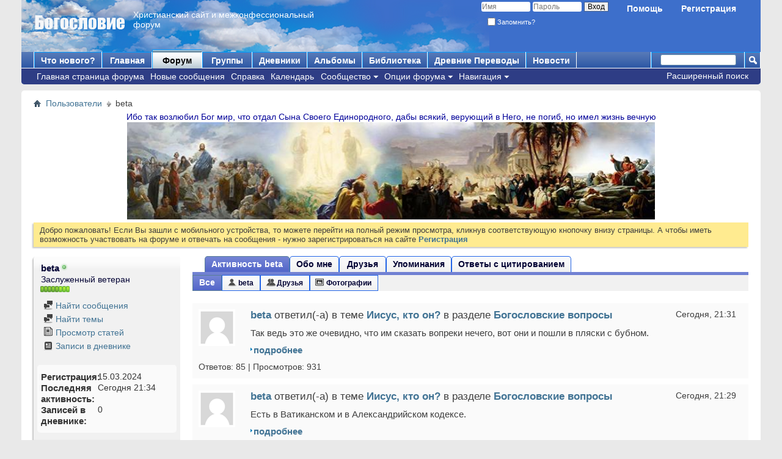

--- FILE ---
content_type: text/html; charset=windows-1251
request_url: https://teolog.club/member.php?157231-beta&s=ac11e145f744b77082d6c11514cbcf79
body_size: 20411
content:
<!DOCTYPE html PUBLIC "-//W3C//DTD XHTML 1.0 Transitional//EN" "http://www.w3.org/TR/xhtml1/DTD/xhtml1-transitional.dtd">
<!-- BEGIN TEMPLATE: MEMBERINFO -->

<html xmlns="http://www.w3.org/1999/xhtml" dir="ltr" lang="ru" id="vbulletin_html">
<head>
	<!-- BEGIN TEMPLATE: headinclude -->
<meta http-equiv="Content-Type" content="text/html; charset=windows-1251" />
<meta id="e_vb_meta_bburl" name="vb_meta_bburl" content="https://teolog.club" />
<base href="https://teolog.club/" /><!--[if IE]></base><![endif]-->
<meta name="generator" content="vBulletin 4.2.0" />

	<link rel="Shortcut Icon" href="favicon.ico" type="image/x-icon" />


		<meta name="keywords" content="Богословие,Христианский,межконфессиональный,форум,портал,Библия,Евангелие,Православие,Христианство,Иисус,Христос,конфессии,православные,крещение,вероисповедание,протестанты,протестантизм,католики,Древние,Восточные,Церкви,учение,Теология,сайт,Христология,апологетика,экзегетика,ангелология,аскетика,миссионерство,эсхаталогия,библеистика,археология,история,изучение,Догматика,искусство,собрания,верующие,ангелы,творение,монастыри,монашество,святые,знакомства,общение,поиск,друзей,фильмы,музыка,песни,танцы,народы,покаяние,таинства,вопросы, что такое?" />
		<meta name="description" content="Богословский портал, межконфессиональный Христианский сайт и форум для общения на темы: вопросы по Богословию, Библии, Евангелию, история Церкви, по Православию и Христианским конфессиям, о монастырях и монашестве, о религиях мира, Христианское искуство и музыка, можно делиться песнями, кинофильмами и фотографиями, создавать свои блоги и  группы по интересам. На форуме можно обсуждать вопросы на семейные темы, завести знакомства и найти друзей по интересам, этот ресурс заинтересует всех тех, кто хочет изучать и делиться своими знаниями о учении Христа и Церкви." />





<script type="text/javascript">
<!--
	if (typeof YAHOO === 'undefined') // Load ALL YUI Local
	{
		document.write('<script type="text/javascript" src="clientscript/yui/yuiloader-dom-event/yuiloader-dom-event.js?v=420"><\/script>');
		document.write('<script type="text/javascript" src="clientscript/yui/connection/connection-min.js?v=420"><\/script>');
		var yuipath = 'clientscript/yui';
		var yuicombopath = '';
		var remoteyui = false;
	}
	else	// Load Rest of YUI remotely (where possible)
	{
		var yuipath = 'clientscript/yui';
		var yuicombopath = '';
		var remoteyui = true;
		if (!yuicombopath)
		{
			document.write('<script type="text/javascript" src="clientscript/yui/connection/connection-min.js"><\/script>');
		}
	}
	var SESSIONURL = "s=19792d785ebc79ede232d2cae5f2047d&";
	var SECURITYTOKEN = "guest";
	var IMGDIR_MISC = "images/misc";
	var IMGDIR_BUTTON = "images/buttons";
	var vb_disable_ajax = parseInt("0", 10);
	var SIMPLEVERSION = "420";
	var BBURL = "https://teolog.club";
	var LOGGEDIN = 0 > 0 ? true : false;
	var THIS_SCRIPT = "member";
	var RELPATH = "member.php?157231-beta";
	var PATHS = {
		forum : "",
		cms   : "",
		blog  : ""
	};
	var AJAXBASEURL = "https://teolog.club/";
// -->
</script>
<script type="text/javascript" src="https://teolog.club/clientscript/vbulletin-core.js?v=420"></script>





	<link rel="stylesheet" type="text/css" href="css.php?styleid=7&amp;langid=2&amp;d=1734108032&amp;td=ltr&amp;sheet=bbcode.css,editor.css,popupmenu.css,reset-fonts.css,vbulletin.css,vbulletin-chrome.css,vbulletin-formcontrols.css," />

	<!--[if lt IE 8]>
	<link rel="stylesheet" type="text/css" href="css.php?styleid=7&amp;langid=2&amp;d=1734108032&amp;td=ltr&amp;sheet=popupmenu-ie.css,vbulletin-ie.css,vbulletin-chrome-ie.css,vbulletin-formcontrols-ie.css,editor-ie.css" />
	<![endif]-->


<!-- END TEMPLATE: headinclude --><!-- BEGIN TEMPLATE: dbtech_usertag_member_css -->
<link rel="stylesheet" type="text/css" href="css.php?styleid=7&amp;langid=2&amp;d=1734108032&amp;td=ltr&amp;sheet=dbtech_usertag_compat.css" />
<!-- END TEMPLATE: dbtech_usertag_member_css -->
	<title>Просмотр профиля: beta - Христианский Межконфессиональный Форум Богословие</title>
	
	<script type="text/javascript" src="clientscript/vbulletin_quick_edit_generic.js?v=420"></script>
	<script type="text/javascript" src="clientscript/vbulletin_quick_edit_visitormessage.js?v=420"></script>
	<script type="text/javascript" src="clientscript/vbulletin_activitystream.js?v=420"></script>
	<script type="text/javascript">

	<!--
	var isIE7 = navigator.userAgent.toLowerCase().indexOf('msie 7') != -1;
	var isIE = navigator.userAgent.toLowerCase().indexOf('msie') != -1;
	var isIE6 = navigator.userAgent.toLowerCase().indexOf('msie 6') != -1;
	var THISUSERID = 157231;


	vB_XHTML_Ready.subscribe(init_PostBits_Lite);

	function init_PostBits_Lite()
	{
		var postbits = YAHOO.util.Dom.getElementsByClassName("postbit_lite", "li", "postlist");
		for (var i = 0; i < postbits.length; i++)
		{
			new PostBit_Lite(postbits[i]);
		}
	}

	function PostBit_Lite(postbit)
	{
		this.postbit = YAHOO.util.Dom.get(postbit);
		this.postid = postbit.id.substr("piccom_".length);
		this.inlinemod = new InlineModControl(this.postbit, this.postid, "imodsel");
	}

	function getParentElement(starterElement, classPattern, testTagName) {
		var currElement = starterElement;
		var foundElement = null;
		while(!foundElement && (currElement = currElement.parentNode)) {
			if ((classPattern && (currElement.className.indexOf(classPattern) != -1)) || (testTagName && (testTagName.toLowerCase() == currElement.tagName.toLowerCase()))) 
			{
				foundElement = currElement;
			}
		}
		//go up the parentNode tree until found element with matching className
		return foundElement;
	}

	//getParentElement
	function tabViewPicker(anchorObject) {
		var clickedTabId = null;
		var tabtree = getParentElement(anchorObject,"tabslight");
		var anchorInventory = tabtree.getElementsByTagName("a");

		var tabIds = [];
		for (var i=0; (currAnchor = anchorInventory[i]); i++) {
			var anchorId = currAnchor.href.substring(currAnchor.href.indexOf("#") + 1, currAnchor.href.length);
			var parentDd = getParentElement(currAnchor,null,"dd");
			if (currAnchor == anchorObject) {
				clickedTabId = anchorId;
				parentDd.className = "userprof_module";
			}
			else
			{
				parentDd.className = "userprof_moduleinactive";
			}
			tabIds.push(anchorId);
		}
	
		//loop thru anchors to gather all tab IDs and set appropriate selected status
		for (var j=0; (currTabId = tabIds[j]); j++) {
			var elem = document.getElementById("view-" + currTabId);
			if (!elem) {continue;}
			if (currTabId == clickedTabId) {
				//elem.className="selected_view_section";
				YAHOO.util.Dom.replaceClass(elem, "view_section", "selected_view_section");
			}
			else
			{
				//elem.className="view_section";
				YAHOO.util.Dom.replaceClass(elem, "selected_view_section", "view_section");
			}
		}

		//set appropriate status on all tabs.
		return false;
	}
	//-->
    </script>

	

	

	
		<link rel="stylesheet" type="text/css" href="css.php?styleid=7&amp;langid=2&amp;d=1734108032&amp;td=ltr&amp;sheet=activitystream.css,sidebar.css,forumbits.css,postbit.css,postbit-lite.css,showthread.css,member.css,user,157231" />
	

	<style type="text/css"><!-- BEGIN TEMPLATE: blog_member_css -->
/**
* Blog Tab
*/

#view-blog .bloglist {width: 100%;}
#view-blog .bloglistall {width: 100%;}
#view-blog .bloglisthead {width: 100%;}
#view-blog .bloglisthead dd {padding: 0.5em; background: #e9e9e9 none repeat-x  ;font:   normal 14px ;}
#view-blog .bloglistinfo{width: auto;}
#view-blog .blogliststats, #view-blog .blogstats {width: 100px;text-align: center;}
#view-blog .bloglistcomments{width: 125px;}
#view-blog .bloglistlastpost, #view-blog .bloglastpost {width: 200px;}
#view-blog .bloglistnotification{width: 108px;}
#view-blog .blogcatbit {padding:0;width:100%;}
#view-blog .blogcatbit .td {padding:0.5em; border-bottom:1px dotted #c8c8c8;}


<!-- END TEMPLATE: blog_member_css --></style>

	<!--[if lt IE 8]><link rel="stylesheet" type="text/css" href="css.php?styleid=7&amp;langid=2&amp;d=1734108032&amp;td=ltr&amp;sheet=sidebar-ie.css,member-ie.css,postbit-lite-ie.css" /><![endif]-->

	

	
		<link rel="stylesheet" type="text/css" href="css.php?userid=157231&amp;cssuid=0&amp;d=1768848572&amp;td=ltr&amp;styleid=0&amp;sheet=userprofile.css" />
		<!-- BEGIN TEMPLATE: headinclude_bottom -->
<link rel="stylesheet" type="text/css" href="css.php?styleid=7&amp;langid=2&amp;d=1734108032&amp;td=ltr&amp;sheet=additional.css" />

<!-- END TEMPLATE: headinclude_bottom -->
	
</head>

<body>
	<!-- BEGIN TEMPLATE: header -->
<div class="above_body"> <!-- closing tag is in template navbar -->
<div id="header" class="floatcontainer doc_header">
	<div><a name="top" href="forum.php?s=19792d785ebc79ede232d2cae5f2047d" class="logo-image"><img src="images/misc/Theology_logo.png" alt="Христианский Межконфессиональный Форум Богословие - Powered by vBulletin" /></a></div>
	<div id="toplinks" class="toplinks">
		
			<ul class="nouser">
			
				<li><a href="register.php?s=19792d785ebc79ede232d2cae5f2047d" rel="nofollow">Регистрация</a></li>
			
				<li><a rel="help" href="faq.php?s=19792d785ebc79ede232d2cae5f2047d">Помощь</a></li>
				<li>
			<script type="text/javascript" src="clientscript/vbulletin_md5.js?v=420"></script>
			<form id="navbar_loginform" action="login.php?s=19792d785ebc79ede232d2cae5f2047d&amp;do=login" method="post" onsubmit="md5hash(vb_login_password, vb_login_md5password, vb_login_md5password_utf, 0)">
				<fieldset id="logindetails" class="logindetails">
					<div>
						<div>
					<input type="text" class="textbox default-value" name="vb_login_username" id="navbar_username" size="10" accesskey="u" tabindex="101" value="Имя" />
					<input type="password" class="textbox" tabindex="102" name="vb_login_password" id="navbar_password" size="10" />
					<input type="text" class="textbox default-value" tabindex="102" name="vb_login_password_hint" id="navbar_password_hint" size="10" value="Пароль" style="display:none;" />
					<input type="submit" class="loginbutton" tabindex="104" value="Вход" title="Введите ваше имя пользователя и пароль, чтобы войти, или нажмите кнопку 'Регистрация', чтобы зарегистрироваться." accesskey="s" />
						</div>
					</div>
				</fieldset>
				<div id="remember" class="remember">
					<label for="cb_cookieuser_navbar"><input type="checkbox" name="cookieuser" value="1" id="cb_cookieuser_navbar" class="cb_cookieuser_navbar" accesskey="c" tabindex="103" /> Запомнить?</label>
				</div>

				<input type="hidden" name="s" value="19792d785ebc79ede232d2cae5f2047d" />
				<input type="hidden" name="securitytoken" value="guest" />
				<input type="hidden" name="do" value="login" />
				<input type="hidden" name="vb_login_md5password" />
				<input type="hidden" name="vb_login_md5password_utf" />
			</form>
			<script type="text/javascript">
			YAHOO.util.Dom.setStyle('navbar_password_hint', "display", "inline");
			YAHOO.util.Dom.setStyle('navbar_password', "display", "none");
			vB_XHTML_Ready.subscribe(function()
			{
			//
				YAHOO.util.Event.on('navbar_username', "focus", navbar_username_focus);
				YAHOO.util.Event.on('navbar_username', "blur", navbar_username_blur);
				YAHOO.util.Event.on('navbar_password_hint', "focus", navbar_password_hint);
				YAHOO.util.Event.on('navbar_password', "blur", navbar_password);
			});
			
			function navbar_username_focus(e)
			{
			//
				var textbox = YAHOO.util.Event.getTarget(e);
				if (textbox.value == 'Имя')
				{
				//
					textbox.value='';
					textbox.style.color='#000000';
				}
			}

			function navbar_username_blur(e)
			{
			//
				var textbox = YAHOO.util.Event.getTarget(e);
				if (textbox.value == '')
				{
				//
					textbox.value='Имя';
					textbox.style.color='#777777';
				}
			}
			
			function navbar_password_hint(e)
			{
			//
				var textbox = YAHOO.util.Event.getTarget(e);
				
				YAHOO.util.Dom.setStyle('navbar_password_hint', "display", "none");
				YAHOO.util.Dom.setStyle('navbar_password', "display", "inline");
				YAHOO.util.Dom.get('navbar_password').focus();
			}

			function navbar_password(e)
			{
			//
				var textbox = YAHOO.util.Event.getTarget(e);
				
				if (textbox.value == '')
				{
					YAHOO.util.Dom.setStyle('navbar_password_hint', "display", "inline");
					YAHOO.util.Dom.setStyle('navbar_password', "display", "none");
				}
			}
			</script>
				</li>
				
			</ul>
		
	</div>
	<div class="ad_global_header">
		<!-- BEGIN TEMPLATE: ad_global_header1 -->
<div id="ad_global_header1"><html xmlns="http://www.w3.org/1999/xhtml">
<head>
<meta http-equiv="Content-Type" content="text/html; charset=utf-8" />
<title>Христианский сайт и форум Богословие</title>
<style type="text/css">
<!--
.стиль7 {color: #FFFFFF}
-->
</style></head>

<body>
<table width="90%" border="0">
  <tr>
    <td><h1>&nbsp;</h1>
      <p class="стиль7">Христианский сайт и межконфессиональный форум</p>    </td>
  </tr>
</table>
</body>
</html></div>
<!-- END TEMPLATE: ad_global_header1 -->
		<!-- BEGIN TEMPLATE: ad_global_header2 -->

<!-- END TEMPLATE: ad_global_header2 -->
	</div>
	<hr />
</div>
<!-- END TEMPLATE: header -->
	<!-- BEGIN TEMPLATE: navbar -->
<div id="navbar" class="navbar">
	<ul id="navtabs" class="navtabs floatcontainer">
		
		<!-- BEGIN TEMPLATE: navbar_tabs -->

	<li id="vbtab_whatsnew">
		<a class="navtab" href="activity.php?s=19792d785ebc79ede232d2cae5f2047d">Что нового?</a>
		
	</li>

	<li id="vbtab_cms">
		<a class="navtab" href="content.php?s=19792d785ebc79ede232d2cae5f2047d">Главная</a>
		
	</li>

	<li class="selected" id="vbtab_forum">
		<a class="navtab" href="forum.php?s=19792d785ebc79ede232d2cae5f2047d">Форум</a>
		
			<ul class="floatcontainer">
				
					
						
							<li id="vbflink_bbmenu"><a href="forum.php?s=19792d785ebc79ede232d2cae5f2047d">Главная страница форума</a></li>
						
					
				
					
						
							<li id="vbflink_newposts"><a href="search.php?s=19792d785ebc79ede232d2cae5f2047d&amp;do=getnew&contenttype=vBForum_Post">Новые сообщения</a></li>
						
					
				
					
						
							<li id="vbflink_faq"><a href="faq.php?s=19792d785ebc79ede232d2cae5f2047d">Справка</a></li>
						
					
				
					
						
							<li id="vbflink_calendar"><a href="calendar.php?s=19792d785ebc79ede232d2cae5f2047d">Календарь</a></li>
						
					
				
					
						<li class="popupmenu" id="vbmenu_community">
							<a href="javascript://" class="popupctrl">Сообщество</a>
							<ul class="popupbody popuphover">
								
									<li id="vbclink_members"><a href="memberlist.php?s=19792d785ebc79ede232d2cae5f2047d">Список пользователей</a></li>
								
								
							</ul>
						</li>
					
				
					
						<li class="popupmenu" id="vbmenu_actions">
							<a href="javascript://" class="popupctrl">Опции форума</a>
							<ul class="popupbody popuphover">
								
									<li id="vbalink_mfr"><a href="forumdisplay.php?s=19792d785ebc79ede232d2cae5f2047d&amp;do=markread&markreadhash=1768848572-bd16f4c23a956bad53f241fef0b33c9660e79c44">Все разделы прочитаны</a></li>
								
								
							</ul>
						</li>
					
				
					
						<li class="popupmenu" id="vbmenu_qlinks">
							<a href="javascript://" class="popupctrl">Навигация</a>
							<ul class="popupbody popuphover">
								
									<li id="vbqlink_posts"><a href="search.php?s=19792d785ebc79ede232d2cae5f2047d&amp;do=getdaily&contenttype=vBForum_Post">Сообщения за день</a></li>
								
								
							</ul>
						</li>
					
				
				
			</ul>
		
	</li>

	<li id="tab_ntgz_816">
		<a class="navtab" href="http://teolog.club/group.php">Группы</a>
		
	</li>

	<li id="vbtab_blog">
		<a class="navtab" href="blog.php?s=19792d785ebc79ede232d2cae5f2047d">Дневники</a>
		
	</li>

	<li id="tab_ntgz_848">
		<a class="navtab" href="http://teolog.club/album.php">Альбомы</a>
		
	</li>

	<li id="tab_odi2_697">
		<a class="navtab" href="https://teolog.club/content.php?129-%D0%9A%D0%BD%D0%B8%D0%B3%D0%B8-%D0%B8-%D1%83%D1%87%D0%B5%D0%B1%D0%BD%D1%8B%D0%B5-%D0%BF%D0%BE%D1%81%D0%BE%D0%B1%D0%B8%D1%8F">Библиотека</a>
		
	</li>

	<li id="tab_odm5_562">
		<a class="navtab" href="https://bible.teolog.club">Древние Переводы</a>
		
	</li>

	<li id="tab_njgw_740">
		<a class="navtab" href="http://teolog.club/content.php?5-News">Новости</a>
		
	</li>

<!-- END TEMPLATE: navbar_tabs -->
		
	</ul>
	
		<div id="globalsearch" class="globalsearch">
			<form action="search.php?s=19792d785ebc79ede232d2cae5f2047d&amp;do=process" method="post" id="navbar_search" class="navbar_search">
				
				<input type="hidden" name="securitytoken" value="guest" />
				<input type="hidden" name="do" value="process" />
				<span class="textboxcontainer"><span><input type="text" value="" name="query" class="textbox" tabindex="99"/></span></span>
				<span class="buttoncontainer"><span><input type="image" class="searchbutton" src="images/buttons/search.png" name="submit" onclick="document.getElementById('navbar_search').submit;" tabindex="100"/></span></span>
			</form>
			<ul class="navbar_advanced_search">
				<li><a href="search.php?s=19792d785ebc79ede232d2cae5f2047d" accesskey="4">Расширенный поиск</a></li>
				
			</ul>
		</div>
	
</div>
</div><!-- closing div for above_body -->

<div class="body_wrapper">
<div id="breadcrumb" class="breadcrumb">
	<ul class="floatcontainer">
		<li class="navbithome"><a href="index.php?s=19792d785ebc79ede232d2cae5f2047d" accesskey="1"><img src="images/misc/navbit-home.png" alt="Главная" /></a></li>
		<!-- BEGIN TEMPLATE: navbar_link -->

	<li class="navbit"><a href="memberlist.php?s=19792d785ebc79ede232d2cae5f2047d">Пользователи</a></li>

<!-- END TEMPLATE: navbar_link -->
		<!-- BEGIN TEMPLATE: navbar_link -->

	<li class="navbit lastnavbit"><span>beta</span></li>

<!-- END TEMPLATE: navbar_link -->
	</ul>
	<hr />
</div>

<!-- BEGIN TEMPLATE: ad_navbar_below -->

<!-- END TEMPLATE: ad_navbar_below -->
<!-- BEGIN TEMPLATE: ad_global_below_navbar -->
<div id="ad_global_below_navbar"><html>
<head>
<meta http-equiv="Content-Type" content="text/html; charset=utf-8" />
<title>Приветствуем вас на Христианском сайте и межконфессиональном форуме Богословие!</title>
<style type="text/css">
<!--
.синий {color: #000099}
-->
</style>
</head>

<body>
<div align="center">
  <p><span class="синий">Ибо так возлюбил Бог мир, что отдал Сына Своего Единородного, дабы всякий, верующий в Него, не погиб, но имел жизнь вечную</span></p>
  <p><img src="https://teolog.club/attachment.php?attachmentid=2725&d=1684156127&stc=1" alt="Христианский сайт и Межконфессиональный форум по Богословию" width="864" height="159" /></p>
</div>
</body>
</html></div>
<!-- END TEMPLATE: ad_global_below_navbar -->


	<form action="profile.php?do=dismissnotice" method="post" id="notices" class="notices">
		<input type="hidden" name="do" value="dismissnotice" />
		<input type="hidden" name="s" value="s=19792d785ebc79ede232d2cae5f2047d&amp;" />
		<input type="hidden" name="securitytoken" value="guest" />
		<input type="hidden" id="dismiss_notice_hidden" name="dismiss_noticeid" value="" />
		<input type="hidden" name="url" value="" />
		<ol>
			<!-- BEGIN TEMPLATE: navbar_noticebit -->
<li class="restore" id="navbar_notice_1">
	
	Добро пожаловать! Если Вы зашли с мобильного устройства, то можете перейти на полный режим просмотра, кликнув соответствующую кнопочку внизу страницы. А чтобы иметь возможность участвовать на форуме и отвечать на сообщения - нужно зарегистрироваться на сайте <a href="register.php?s=19792d785ebc79ede232d2cae5f2047d" target="_blank"><b>Регистрация</b></a>
</li>
<!-- END TEMPLATE: navbar_noticebit -->
		</ol>
	</form>


<!-- END TEMPLATE: navbar -->
	
	<div class="member_content userprof fullwidth" style="display:block;float:left" id="member_content">
		<div class="profile_widgets member_summary userprof_moduleinactive userprof_moduleinactive_border sidebarleft" id="sidebar_container">
			<div class="block mainblock moduleinactive_bg">
				<h1 class="blocksubhead prof_blocksubhead">
					
					<span id="userinfo">
						<span class="member_username">beta</span>
						<span class="member_status"><!-- BEGIN TEMPLATE: postbit_onlinestatus -->
<img class="inlineimg onlinestatus" src="images/statusicon/user-online.png" alt="beta на форуме" border="0" />

<!-- END TEMPLATE: postbit_onlinestatus --></span>
						
							<br />
							<span class="usertitle">Заслуженный ветеран</span>
						
						
						
							<br />
							<span class="member_reputation" title="beta is a splendid one to behold">
								
									<img class="repimg" src="images/reputation/reputation_pos.png" alt="" />
								
									<img class="repimg" src="images/reputation/reputation_pos.png" alt="" />
								
									<img class="repimg" src="images/reputation/reputation_pos.png" alt="" />
								
									<img class="repimg" src="images/reputation/reputation_pos.png" alt="" />
								
									<img class="repimg" src="images/reputation/reputation_pos.png" alt="" />
								
									<img class="repimg" src="images/reputation/reputation_highpos.png" alt="" />
								
									<img class="repimg" src="images/reputation/reputation_highpos.png" alt="" />
								
									<img class="repimg" src="images/reputation/reputation_highpos.png" alt="" />
								
							</span>
							<br />
						
					</span>
				</h1>
				<div id="userinfoblock" class="floatcontainer">
					
					<ul id="usermenu" class="usermenu">
						
						
						
						
						
						
						
						<li><a href="search.php?s=19792d785ebc79ede232d2cae5f2047d&amp;do=finduser&amp;userid=157231&amp;contenttype=vBForum_Post&amp;showposts=1"><img src="images/site_icons/forum.png" alt="Найти сообщения" class="inlineimg" /> Найти сообщения</a></li>
						<li><a href="search.php?s=19792d785ebc79ede232d2cae5f2047d&amp;do=finduser&amp;userid=157231&amp;starteronly=1&amp;contenttype=vBForum_Thread"><img src="images/site_icons/forum.png" alt="Найти темы" class="inlineimg" /> Найти темы</a></li>
						
							<li><a href="https://teolog.club/list.php?author/157231-beta&amp;s=19792d785ebc79ede232d2cae5f2047d" rel='nofollow'><img src="images/site_icons/article.png" class="inlineimg" alt="" /> Просмотр статей</a></li>
						
						
							<li><a href="blog.php?s=19792d785ebc79ede232d2cae5f2047d&amp;u=157231" rel='nofollow'><img src="images/site_icons/blog.png" class="inlineimg" alt="" /> Записи в дневнике</a></li>
						
						
					</ul>
				</div>
			</div>
		  
		  
		  <!-- BEGIN TEMPLATE: memberinfo_block -->
<!-- stats_mini -->
<div id="view-stats_mini" class="subsection block">
	<!-- BEGIN TEMPLATE: memberinfo_block_ministats -->
<div class="mini_stats blockbody userprof_content userprof_content_border">
	<div class="userinfo " >
		<h5 class="blocksubhead userprof_blocksubhead smaller">Мини-статистика</h5>
		<div class="blockrow member_blockrow">

			<dl class="stats">
				<dt>Регистрация</dt>
				<dd> 15.03.2024</dd>
			</dl>
	
	
	<dl class="stats">
		<dt>Последняя активность</dt>
		<dd> Сегодня <span class="time">21:34</span></dd>
	</dl>
	

			<!-- BEGIN TEMPLATE: blog_member_ministats -->
<dl class="stats">
	<dt>Записей в дневнике</dt>
	<dd>0</dd>
</dl>
<!-- END TEMPLATE: blog_member_ministats -->
			
		</div>
	</div><!-- blockbody -->
</div><!-- widget block mini_stats -->
<!-- END TEMPLATE: memberinfo_block_ministats -->
</div>
<div class="underblock"></div>
<!-- / stats_mini -->
<!-- END TEMPLATE: memberinfo_block -->
		  
		  <!-- BEGIN TEMPLATE: memberinfo_block_friends_mini -->
<div class="friends_mini friends block">
	<h5 class="blocksubhead userprof_blocksubhead smaller ">
		
		
		<a href="member.php?157231-beta#friends-content" class="textcontrol" onclick="return tabViewPicker(document.getElementById('friends-tab'));">Ещё</a>
		
		<span class="friends_total">1</span> Друг
	</h5>
	<div class="blockbody userprof_content userprof_content_border">
		<div class="blockrow member_blockrow">
			
				<ul class="friends_list floatcontainer">
					<!-- BEGIN TEMPLATE: memberinfo_tiny -->
<li>
	<a class="image_friend_link" href="member.php?28855-%D1%81%D0%B5%D0%BA%D1%83%D0%BD%D0%B4%D0%B0%D0%BD%D1%82&amp;s=19792d785ebc79ede232d2cae5f2047d">
		<img src="image.php?s=19792d785ebc79ede232d2cae5f2047d&amp;u=28855&amp;dateline=1719761550&amp;type=thumb" alt="секундант" width="60" height="60" border="0" />
	</a>
	<div class="friend_info">
		<h6><a href="member.php?28855-%D1%81%D0%B5%D0%BA%D1%83%D0%BD%D0%B4%D0%B0%D0%BD%D1%82&amp;s=19792d785ebc79ede232d2cae5f2047d" class="username" title="секундант">секундант</a></h6>
	</div>
</li>
<!-- END TEMPLATE: memberinfo_tiny -->
				</ul>
			
		</div>
	</div>
</div>
<div class="underblock"></div>
<!-- END TEMPLATE: memberinfo_block_friends_mini -->
		  
		  
		  
		  
		  
		  <!-- BEGIN TEMPLATE: memberinfo_block -->
<!-- visitors -->
<div id="view-visitors" class="subsection block">
	<!-- BEGIN TEMPLATE: memberinfo_block_recentvisitors -->
<div class="visitors">
	<h5 class="blocksubhead userprof_blocksubhead smaller">Последние посетители</h5>
	<div class="blockbody userprof_content userprof_content_border">
		<div class="blockrow member_blockrow">
			
				<div class="meta">
					Последние 14 посетителя(ей) этой страницы:

				</div>
				<ol class="commalist">
					
						<li><a class="username" href="member.php?115504-Heruvimos&amp;s=19792d785ebc79ede232d2cae5f2047d">Heruvimos</a>, </li>
					
						<li><a class="username" href="member.php?1-Vardan&amp;s=19792d785ebc79ede232d2cae5f2047d">Vardan</a>, </li>
					
						<li><a class="username" href="member.php?142326-Viktor-Ha&amp;s=19792d785ebc79ede232d2cae5f2047d">Viktor Ha</a>, </li>
					
						<li><a class="username" href="member.php?231617-%D0%90%D0%BB%D1%8F%D1%81%D0%BA%D0%B0&amp;s=19792d785ebc79ede232d2cae5f2047d">Аляска</a>, </li>
					
						<li><a class="username" href="member.php?139350-%D0%96%D0%B8%D1%82%D0%B5%D0%BB%D1%8C&amp;s=19792d785ebc79ede232d2cae5f2047d">Житель</a>, </li>
					
						<li><a class="username" href="member.php?229039-%D0%98%D0%B4%D1%83%D1%89%D0%B8%D0%B9&amp;s=19792d785ebc79ede232d2cae5f2047d">Идущий</a>, </li>
					
						<li><a class="username" href="member.php?212215-%D0%9B%D0%B0%D0%BE&amp;s=19792d785ebc79ede232d2cae5f2047d">Лао.</a>, </li>
					
						<li><a class="username" href="member.php?9-%D0%9C%D0%B0%D0%BA%D1%81&amp;s=19792d785ebc79ede232d2cae5f2047d">Макс</a>, </li>
					
						<li><a class="username" href="member.php?110697-%D0%9F%D1%80%D0%BE%D1%81%D1%82%D0%BE-%D0%B4%D0%B5%D0%B4&amp;s=19792d785ebc79ede232d2cae5f2047d">Просто дед</a>, </li>
					
						<li><a class="username" href="member.php?31005-%D0%A1%D0%B5%D0%BC%D1%91%D0%BD-%D0%A1%D0%B5%D0%BC%D1%91%D0%BD%D1%8B%D1%87&amp;s=19792d785ebc79ede232d2cae5f2047d">Семён Семёныч</a>, </li>
					
						<li><a class="username" href="member.php?228894-%D0%A1%D1%82%D0%B5%D0%BF%D0%B0%D0%BD-%D0%9A&amp;s=19792d785ebc79ede232d2cae5f2047d">Степан К.</a>, </li>
					
						<li><a class="username" href="member.php?146686-%D0%A1%D1%82%D1%80%D0%B0%D0%BD%D0%BD%D0%B8%D0%BA&amp;s=19792d785ebc79ede232d2cae5f2047d">Странник</a>, </li>
					
						<li><a class="username" href="member.php?176339-%D0%BC%D0%B8%D0%BF%D0%BE&amp;s=19792d785ebc79ede232d2cae5f2047d">мипо</a>, </li>
					
						<li><a class="username" href="member.php?28855-%D1%81%D0%B5%D0%BA%D1%83%D0%BD%D0%B4%D0%B0%D0%BD%D1%82&amp;s=19792d785ebc79ede232d2cae5f2047d">секундант</a></li>
					
				</ol>
			
			<span class="totalvisits">Эта страница была посещена <strong>155,767</strong> раз</span>
		</div>
	</div>
</div>
<!-- END TEMPLATE: memberinfo_block_recentvisitors -->
</div>
<div class="underblock"></div>
<!-- / visitors -->
<!-- END TEMPLATE: memberinfo_block -->
		  
		  
		</div>
		<div class="member_tabs contentright" id="userprof_content_container">

			<div class="tabbackground" id="profile_tabs">
				<div class="floatleft" id="tab_container">
					<dl class="tabslight">
						<dt>Tab Content</dt>
						
						<dd class="userprof_module" ><a id="activitystream-tab" href="member.php?157231-beta&amp;s=19792d785ebc79ede232d2cae5f2047d&amp;tab=activitystream#activitystream" onclick="return tabViewPicker(this);">Активность beta</a></dd>
						
						<dd class="userprof_moduleinactive" ><a id="aboutme-tab" href="member.php?157231-beta&amp;s=19792d785ebc79ede232d2cae5f2047d&amp;tab=aboutme#aboutme" onclick="return tabViewPicker(this);">Обо мне</a></dd>
						<dd class="userprof_moduleinactive"><a id="friends-tab" href="member.php?157231-beta&amp;s=19792d785ebc79ede232d2cae5f2047d&amp;tab=friends#friends-content" onclick="return tabViewPicker(this);">Друзья</a></dd>
						
						
						<!-- BEGIN TEMPLATE: memberinfo_tab -->
<dd class="userprof_moduleinactive"><a id="mentions-tab" href="member.php?157231-beta&amp;s=19792d785ebc79ede232d2cae5f2047d&amp;tab=mentions#mentions" onclick="return tabViewPicker(this);">Упоминания</a></dd>
<!-- END TEMPLATE: memberinfo_tab --><!-- BEGIN TEMPLATE: memberinfo_tab -->
<dd class="userprof_moduleinactive"><a id="quotes-tab" href="member.php?157231-beta&amp;s=19792d785ebc79ede232d2cae5f2047d&amp;tab=quotes#quotes" onclick="return tabViewPicker(this);">Ответы с цитированием</a></dd>
<!-- END TEMPLATE: memberinfo_tab -->
					</dl>
				</div>
				
					
				
				<div class="memberprofiletabunder"></div>
			</div>

			<div class="profile_content userprof">
				<div id="view-activitystream" class="selected_view_section">
					<!-- BEGIN TEMPLATE: memberinfo_block -->
<!-- activitystream -->
<div id="view-activitystream" class="subsection block">
	<!-- BEGIN TEMPLATE: memberinfo_block_activity -->
<script type="text/javascript">
<!--
	var activity_stream_options = {
		'type'        : 'member',
		'mindateline' : '1768721441',
		'maxdateline' : '1768847505',
		'minscore'    : '0',
		'minid'       : '252219',
		'maxid'       : '252541',
		'count'       : '25',
		'totalcount'  : '25',
		'perpage'     : '25',
		'refresh'     : '1'
	};
// -->
</script>
<div class="activitystream_block">
	<div id="activity_tab_container">
		<div>
			<dl class="as-tabs">
				<dt>Tab Content</dt>
				<dd id="asall" class="selected"><div><a href="member.php?157231-beta&amp;s=19792d785ebc79ede232d2cae5f2047d&amp;tab=activitystream&amp;type=all">Все</a></div></dd>
				<dd id="asuser" class=""><div><a href="member.php?157231-beta&amp;s=19792d785ebc79ede232d2cae5f2047d&amp;tab=activitystream&amp;type=user">beta</a></div></dd>
				<dd id="asfriend" class=""><div><a href="member.php?157231-beta&amp;s=19792d785ebc79ede232d2cae5f2047d&amp;tab=activitystream&amp;type=friends">Друзья</a></div></dd>
				
				<dd id="asphoto" class=""><div><a href="member.php?157231-beta&amp;s=19792d785ebc79ede232d2cae5f2047d&amp;tab=activitystream&amp;type=photos">Фотографии</a></div></dd>
			</dl>
		</div>
	</div>
	
	<div id="newactivity_container" class="newactivity hidden userprof_headers userprof_headers_border">
		<span id="newactivitylink" href="#">Новая активность (<span id="newactivitycount"></span>)</span>
	</div>	
	
	<ul id="activitylist">
		<li id="olderactivity" class="hidden">
			<div class="block1"><hr /></div>
			<div class="block2">Старая активность</div>
			<div class="block3"><hr /></div>
		</li>
		<!-- BEGIN TEMPLATE: activitystream_forum_post -->
<li class="activitybit forum_post">
	
		<div class="avatar">
			<img src="images/misc/unknown.gif" alt="Аватар для beta" />
		</div>
	
	<div class="content hasavatar">
		<div class="datetime">
			 <span class="date">Сегодня,&nbsp;<span class="time">21:31</span></span>
		</div>
		<div class="title">
		
			
				<a href="member.php?157231-beta&amp;s=19792d785ebc79ede232d2cae5f2047d">beta</a> ответил(-а) в теме <a href="showthread.php?4040-%D0%98%D0%B8%D1%81%D1%83%D1%81-%D0%BA%D1%82%D0%BE-%D0%BE%D0%BD&amp;s=19792d785ebc79ede232d2cae5f2047d">Иисус, кто он?</a> в разделе <a href="forumdisplay.php?9-%D0%91%D0%BE%D0%B3%D0%BE%D1%81%D0%BB%D0%BE%D0%B2%D1%81%D0%BA%D0%B8%D0%B5-%D0%B2%D0%BE%D0%BF%D1%80%D0%BE%D1%81%D1%8B&amp;s=19792d785ebc79ede232d2cae5f2047d">Богословские вопросы</a>
			
		
		</div>
		
		<div class="excerpt">Так ведь это же очевидно, что им сказать вопреки нечего, вот они и пошли в пляски  с бубном.</div>		
		<div class="fulllink"><a href="showthread.php?4040-%D0%98%D0%B8%D1%81%D1%83%D1%81-%D0%BA%D1%82%D0%BE-%D0%BE%D0%BD&amp;s=19792d785ebc79ede232d2cae5f2047d&amp;p=222387#post222387">подробнее</a></div>
		
	</div>
	<div class="views">Ответов: 85 | Просмотров: 931</div>
</li>
<!-- END TEMPLATE: activitystream_forum_post --><!-- BEGIN TEMPLATE: activitystream_forum_post -->
<li class="activitybit forum_post">
	
		<div class="avatar">
			<img src="images/misc/unknown.gif" alt="Аватар для beta" />
		</div>
	
	<div class="content hasavatar">
		<div class="datetime">
			 <span class="date">Сегодня,&nbsp;<span class="time">21:29</span></span>
		</div>
		<div class="title">
		
			
				<a href="member.php?157231-beta&amp;s=19792d785ebc79ede232d2cae5f2047d">beta</a> ответил(-а) в теме <a href="showthread.php?4040-%D0%98%D0%B8%D1%81%D1%83%D1%81-%D0%BA%D1%82%D0%BE-%D0%BE%D0%BD&amp;s=19792d785ebc79ede232d2cae5f2047d">Иисус, кто он?</a> в разделе <a href="forumdisplay.php?9-%D0%91%D0%BE%D0%B3%D0%BE%D1%81%D0%BB%D0%BE%D0%B2%D1%81%D0%BA%D0%B8%D0%B5-%D0%B2%D0%BE%D0%BF%D1%80%D0%BE%D1%81%D1%8B&amp;s=19792d785ebc79ede232d2cae5f2047d">Богословские вопросы</a>
			
		
		</div>
		
		<div class="excerpt">Есть в Ватиканском и в Александрийском кодексе.</div>		
		<div class="fulllink"><a href="showthread.php?4040-%D0%98%D0%B8%D1%81%D1%83%D1%81-%D0%BA%D1%82%D0%BE-%D0%BE%D0%BD&amp;s=19792d785ebc79ede232d2cae5f2047d&amp;p=222385#post222385">подробнее</a></div>
		
	</div>
	<div class="views">Ответов: 85 | Просмотров: 931</div>
</li>
<!-- END TEMPLATE: activitystream_forum_post --><!-- BEGIN TEMPLATE: activitystream_forum_post -->
<li class="activitybit forum_post">
	
		<div class="avatar">
			<img src="images/misc/unknown.gif" alt="Аватар для beta" />
		</div>
	
	<div class="content hasavatar">
		<div class="datetime">
			 <span class="date">Сегодня,&nbsp;<span class="time">21:23</span></span>
		</div>
		<div class="title">
		
			
				<a href="member.php?157231-beta&amp;s=19792d785ebc79ede232d2cae5f2047d">beta</a> ответил(-а) в теме <a href="showthread.php?4040-%D0%98%D0%B8%D1%81%D1%83%D1%81-%D0%BA%D1%82%D0%BE-%D0%BE%D0%BD&amp;s=19792d785ebc79ede232d2cae5f2047d">Иисус, кто он?</a> в разделе <a href="forumdisplay.php?9-%D0%91%D0%BE%D0%B3%D0%BE%D1%81%D0%BB%D0%BE%D0%B2%D1%81%D0%BA%D0%B8%D0%B5-%D0%B2%D0%BE%D0%BF%D1%80%D0%BE%D1%81%D1%8B&amp;s=19792d785ebc79ede232d2cae5f2047d">Богословские вопросы</a>
			
		
		</div>
		
		<div class="excerpt">Не совсем так.  
 
Оригиналов на самом деле вообще нет.  
 
Есть исходники и:  
 
 фраза «Бог явился во плоти» присутствует в некоторых греческих рукописях (например, в...</div>		
		<div class="fulllink"><a href="showthread.php?4040-%D0%98%D0%B8%D1%81%D1%83%D1%81-%D0%BA%D1%82%D0%BE-%D0%BE%D0%BD&amp;s=19792d785ebc79ede232d2cae5f2047d&amp;p=222382#post222382">подробнее</a></div>
		
	</div>
	<div class="views">Ответов: 85 | Просмотров: 931</div>
</li>
<!-- END TEMPLATE: activitystream_forum_post --><!-- BEGIN TEMPLATE: activitystream_forum_post -->
<li class="activitybit forum_post">
	
		<div class="avatar">
			<img src="images/misc/unknown.gif" alt="Аватар для beta" />
		</div>
	
	<div class="content hasavatar">
		<div class="datetime">
			 <span class="date">Сегодня,&nbsp;<span class="time">21:12</span></span>
		</div>
		<div class="title">
		
			
				<a href="member.php?157231-beta&amp;s=19792d785ebc79ede232d2cae5f2047d">beta</a> ответил(-а) в теме <a href="showthread.php?4040-%D0%98%D0%B8%D1%81%D1%83%D1%81-%D0%BA%D1%82%D0%BE-%D0%BE%D0%BD&amp;s=19792d785ebc79ede232d2cae5f2047d">Иисус, кто он?</a> в разделе <a href="forumdisplay.php?9-%D0%91%D0%BE%D0%B3%D0%BE%D1%81%D0%BB%D0%BE%D0%B2%D1%81%D0%BA%D0%B8%D0%B5-%D0%B2%D0%BE%D0%BF%D1%80%D0%BE%D1%81%D1%8B&amp;s=19792d785ebc79ede232d2cae5f2047d">Богословские вопросы</a>
			
		
		</div>
		
		<div class="excerpt">15 Который есть образ Бога невидимого, рожденный прежде всякой твари;  
(Кол.1:15) 
 
Прежде всякой твари.  
 
16 ибо Им создано всё, что на небесах и что на земле, видимое и...</div>		
		<div class="fulllink"><a href="showthread.php?4040-%D0%98%D0%B8%D1%81%D1%83%D1%81-%D0%BA%D1%82%D0%BE-%D0%BE%D0%BD&amp;s=19792d785ebc79ede232d2cae5f2047d&amp;p=222379#post222379">подробнее</a></div>
		
	</div>
	<div class="views">Ответов: 85 | Просмотров: 931</div>
</li>
<!-- END TEMPLATE: activitystream_forum_post --><!-- BEGIN TEMPLATE: activitystream_forum_post -->
<li class="activitybit forum_post">
	
		<div class="avatar">
			<img src="images/misc/unknown.gif" alt="Аватар для beta" />
		</div>
	
	<div class="content hasavatar">
		<div class="datetime">
			 <span class="date">Сегодня,&nbsp;<span class="time">21:04</span></span>
		</div>
		<div class="title">
		
			
				<a href="member.php?157231-beta&amp;s=19792d785ebc79ede232d2cae5f2047d">beta</a> ответил(-а) в теме <a href="showthread.php?4040-%D0%98%D0%B8%D1%81%D1%83%D1%81-%D0%BA%D1%82%D0%BE-%D0%BE%D0%BD&amp;s=19792d785ebc79ede232d2cae5f2047d">Иисус, кто он?</a> в разделе <a href="forumdisplay.php?9-%D0%91%D0%BE%D0%B3%D0%BE%D1%81%D0%BB%D0%BE%D0%B2%D1%81%D0%BA%D0%B8%D0%B5-%D0%B2%D0%BE%D0%BF%D1%80%D0%BE%D1%81%D1%8B&amp;s=19792d785ebc79ede232d2cae5f2047d">Богословские вопросы</a>
			
		
		</div>
		
		<div class="excerpt">45 Так и написано: первый человек Адам стал душею живущею; а последний Адам есть дух животворящий.  
46 Но не духовное прежде, а душевное, потом духовное.  
47 Первый человек —...</div>		
		<div class="fulllink"><a href="showthread.php?4040-%D0%98%D0%B8%D1%81%D1%83%D1%81-%D0%BA%D1%82%D0%BE-%D0%BE%D0%BD&amp;s=19792d785ebc79ede232d2cae5f2047d&amp;p=222377#post222377">подробнее</a></div>
		
	</div>
	<div class="views">Ответов: 85 | Просмотров: 931</div>
</li>
<!-- END TEMPLATE: activitystream_forum_post --><!-- BEGIN TEMPLATE: activitystream_forum_post -->
<li class="activitybit forum_post">
	
		<div class="avatar">
			<img src="images/misc/unknown.gif" alt="Аватар для beta" />
		</div>
	
	<div class="content hasavatar">
		<div class="datetime">
			 <span class="date">Сегодня,&nbsp;<span class="time">20:52</span></span>
		</div>
		<div class="title">
		
			
				<a href="member.php?157231-beta&amp;s=19792d785ebc79ede232d2cae5f2047d">beta</a> ответил(-а) в теме <a href="showthread.php?4040-%D0%98%D0%B8%D1%81%D1%83%D1%81-%D0%BA%D1%82%D0%BE-%D0%BE%D0%BD&amp;s=19792d785ebc79ede232d2cae5f2047d">Иисус, кто он?</a> в разделе <a href="forumdisplay.php?9-%D0%91%D0%BE%D0%B3%D0%BE%D1%81%D0%BB%D0%BE%D0%B2%D1%81%D0%BA%D0%B8%D0%B5-%D0%B2%D0%BE%D0%BF%D1%80%D0%BE%D1%81%D1%8B&amp;s=19792d785ebc79ede232d2cae5f2047d">Богословские вопросы</a>
			
		
		</div>
		
		<div class="excerpt">Эти два библейских текста (оба — из книги Иова, гл. 38, ст. 21) представляют разные текстовые традиции одного стиха. Их различия отражают особенности масоретского текста (МТ) и...</div>		
		<div class="fulllink"><a href="showthread.php?4040-%D0%98%D0%B8%D1%81%D1%83%D1%81-%D0%BA%D1%82%D0%BE-%D0%BE%D0%BD&amp;s=19792d785ebc79ede232d2cae5f2047d&amp;p=222375#post222375">подробнее</a></div>
		
	</div>
	<div class="views">Ответов: 85 | Просмотров: 931</div>
</li>
<!-- END TEMPLATE: activitystream_forum_post --><!-- BEGIN TEMPLATE: activitystream_forum_post -->
<li class="activitybit forum_post">
	
		<div class="avatar">
			<img src="images/misc/unknown.gif" alt="Аватар для beta" />
		</div>
	
	<div class="content hasavatar">
		<div class="datetime">
			 <span class="date">Сегодня,&nbsp;<span class="time">20:36</span></span>
		</div>
		<div class="title">
		
			
				<a href="member.php?157231-beta&amp;s=19792d785ebc79ede232d2cae5f2047d">beta</a> ответил(-а) в теме <a href="showthread.php?4033-%D0%9F%D1%80%D0%B5%D0%B4%D0%B0%D0%BD%D0%B8%D1%8F&amp;s=19792d785ebc79ede232d2cae5f2047d">Предания</a> в разделе <a href="forumdisplay.php?12-%D0%9C%D0%B5%D0%B6%D0%BA%D0%BE%D0%BD%D1%84%D0%B5%D1%81%D1%81%D0%B8%D0%BE%D0%BD%D0%B0%D0%BB%D1%8C%D0%BD%D0%BE%D0%B5-%D0%BE%D0%B1%D1%89%D0%B5%D0%BD%D0%B8%D0%B5&amp;s=19792d785ebc79ede232d2cae5f2047d">Межконфессиональное общение</a>
			
		
		</div>
		
		<div class="excerpt">В том то и дело, что Бог заключил всех в не послушание, чтобы всех помиловать.  
 
Но, помилование оно зависит только и исключительно от Бога.  
 
Но, Он дал определение кого Он...</div>		
		<div class="fulllink"><a href="showthread.php?4033-%D0%9F%D1%80%D0%B5%D0%B4%D0%B0%D0%BD%D0%B8%D1%8F&amp;s=19792d785ebc79ede232d2cae5f2047d&amp;p=222374#post222374">подробнее</a></div>
		
	</div>
	<div class="views">Ответов: 109 | Просмотров: 2215</div>
</li>
<!-- END TEMPLATE: activitystream_forum_post --><!-- BEGIN TEMPLATE: activitystream_forum_post -->
<li class="activitybit forum_post">
	
		<div class="avatar">
			<img src="images/misc/unknown.gif" alt="Аватар для beta" />
		</div>
	
	<div class="content hasavatar">
		<div class="datetime">
			 <span class="date">Сегодня,&nbsp;<span class="time">20:27</span></span>
		</div>
		<div class="title">
		
			
				<a href="member.php?157231-beta&amp;s=19792d785ebc79ede232d2cae5f2047d">beta</a> ответил(-а) в теме <a href="showthread.php?4033-%D0%9F%D1%80%D0%B5%D0%B4%D0%B0%D0%BD%D0%B8%D1%8F&amp;s=19792d785ebc79ede232d2cae5f2047d">Предания</a> в разделе <a href="forumdisplay.php?12-%D0%9C%D0%B5%D0%B6%D0%BA%D0%BE%D0%BD%D1%84%D0%B5%D1%81%D1%81%D0%B8%D0%BE%D0%BD%D0%B0%D0%BB%D1%8C%D0%BD%D0%BE%D0%B5-%D0%BE%D0%B1%D1%89%D0%B5%D0%BD%D0%B8%D0%B5&amp;s=19792d785ebc79ede232d2cae5f2047d">Межконфессиональное общение</a>
			
		
		</div>
		
		<div class="excerpt">Вы выходите на детскую площадку, в песочнице играю 10 детей. Вы избираете своих, а не чужих. Не по делам же. А по предъизбранию.</div>		
		<div class="fulllink"><a href="showthread.php?4033-%D0%9F%D1%80%D0%B5%D0%B4%D0%B0%D0%BD%D0%B8%D1%8F&amp;s=19792d785ebc79ede232d2cae5f2047d&amp;p=222373#post222373">подробнее</a></div>
		
	</div>
	<div class="views">Ответов: 109 | Просмотров: 2215</div>
</li>
<!-- END TEMPLATE: activitystream_forum_post --><!-- BEGIN TEMPLATE: activitystream_forum_post -->
<li class="activitybit forum_post">
	
		<div class="avatar">
			<img src="images/misc/unknown.gif" alt="Аватар для beta" />
		</div>
	
	<div class="content hasavatar">
		<div class="datetime">
			 <span class="date">Сегодня,&nbsp;<span class="time">20:22</span></span>
		</div>
		<div class="title">
		
			
				<a href="member.php?157231-beta&amp;s=19792d785ebc79ede232d2cae5f2047d">beta</a> ответил(-а) в теме <a href="showthread.php?4033-%D0%9F%D1%80%D0%B5%D0%B4%D0%B0%D0%BD%D0%B8%D1%8F&amp;s=19792d785ebc79ede232d2cae5f2047d">Предания</a> в разделе <a href="forumdisplay.php?12-%D0%9C%D0%B5%D0%B6%D0%BA%D0%BE%D0%BD%D1%84%D0%B5%D1%81%D1%81%D0%B8%D0%BE%D0%BD%D0%B0%D0%BB%D1%8C%D0%BD%D0%BE%D0%B5-%D0%BE%D0%B1%D1%89%D0%B5%D0%BD%D0%B8%D0%B5&amp;s=19792d785ebc79ede232d2cae5f2047d">Межконфессиональное общение</a>
			
		
		</div>
		
		<div class="excerpt">Разница в том, что выбор делает не горшок, а живущий в нем.  
 
Если этого не понимать то получается не логично, Бог сделал для низкого употребления и Бог же наказал за низкое...</div>		
		<div class="fulllink"><a href="showthread.php?4033-%D0%9F%D1%80%D0%B5%D0%B4%D0%B0%D0%BD%D0%B8%D1%8F&amp;s=19792d785ebc79ede232d2cae5f2047d&amp;p=222372#post222372">подробнее</a></div>
		
	</div>
	<div class="views">Ответов: 109 | Просмотров: 2215</div>
</li>
<!-- END TEMPLATE: activitystream_forum_post --><!-- BEGIN TEMPLATE: activitystream_forum_post -->
<li class="activitybit forum_post">
	
		<div class="avatar">
			<img src="images/misc/unknown.gif" alt="Аватар для beta" />
		</div>
	
	<div class="content hasavatar">
		<div class="datetime">
			 <span class="date">Сегодня,&nbsp;<span class="time">20:20</span></span>
		</div>
		<div class="title">
		
			
				<a href="member.php?157231-beta&amp;s=19792d785ebc79ede232d2cae5f2047d">beta</a> ответил(-а) в теме <a href="showthread.php?3949-%D0%9F%D0%BE%D0%BA%D0%BB%D0%BE%D0%BD%D0%B5%D0%BD%D0%B8%D0%B5-%D0%B7%D0%B2%D0%B5%D1%80%D1%8E&amp;s=19792d785ebc79ede232d2cae5f2047d">Поклонение зверю.</a> в разделе <a href="forumdisplay.php?10-%D0%92%D0%BE%D0%BF%D1%80%D0%BE%D1%81%D1%8B-%D0%BF%D0%BE-%D0%91%D0%B8%D0%B1%D0%BB%D0%B8%D0%B8-%D0%9D%D0%BE%D0%B2%D1%8B%D0%B9-%D0%97%D0%B0%D0%B2%D0%B5%D1%82&amp;s=19792d785ebc79ede232d2cae5f2047d">Вопросы по Библии. Новый Завет</a>
			
		
		</div>
		
		<div class="excerpt">А Вы обратили внимание что у него уже набор не связанных слов. Как бы говорит и ни о чем...  
 
Смысл вести беседу, кода человек адекватно ответить не может.</div>		
		<div class="fulllink"><a href="showthread.php?3949-%D0%9F%D0%BE%D0%BA%D0%BB%D0%BE%D0%BD%D0%B5%D0%BD%D0%B8%D0%B5-%D0%B7%D0%B2%D0%B5%D1%80%D1%8E&amp;s=19792d785ebc79ede232d2cae5f2047d&amp;p=222371#post222371">подробнее</a></div>
		
	</div>
	<div class="views">Ответов: 560 | Просмотров: 7847</div>
</li>
<!-- END TEMPLATE: activitystream_forum_post --><!-- BEGIN TEMPLATE: activitystream_forum_post -->
<li class="activitybit forum_post">
	
		<div class="avatar">
			<img src="images/misc/unknown.gif" alt="Аватар для beta" />
		</div>
	
	<div class="content hasavatar">
		<div class="datetime">
			 <span class="date">Сегодня,&nbsp;<span class="time">08:21</span></span>
		</div>
		<div class="title">
		
			
				<a href="member.php?157231-beta&amp;s=19792d785ebc79ede232d2cae5f2047d">beta</a> ответил(-а) в теме <a href="showthread.php?4034-%D0%92%D0%BE%D1%81%D0%BA%D1%80%D0%B5%D1%81%D0%B5%D0%BD%D1%8C%D0%B5-%D0%B8%D0%B7-%D0%BC%D0%B5%D1%80%D1%82%D0%B2%D1%8B%D1%85&amp;s=19792d785ebc79ede232d2cae5f2047d">Воскресенье из мертвых.</a> в разделе <a href="forumdisplay.php?10-%D0%92%D0%BE%D0%BF%D1%80%D0%BE%D1%81%D1%8B-%D0%BF%D0%BE-%D0%91%D0%B8%D0%B1%D0%BB%D0%B8%D0%B8-%D0%9D%D0%BE%D0%B2%D1%8B%D0%B9-%D0%97%D0%B0%D0%B2%D0%B5%D1%82&amp;s=19792d785ebc79ede232d2cae5f2047d">Вопросы по Библии. Новый Завет</a>
			
		
		</div>
		
		<div class="excerpt">Если судить по заявлению Христа:  
 
 
44 тогда говорит: возвращусь в дом мой, откуда я вышел. И, придя, находит его незанятым, выметенным и убранным;  
45 тогда идет и берет с...</div>		
		<div class="fulllink"><a href="showthread.php?4034-%D0%92%D0%BE%D1%81%D0%BA%D1%80%D0%B5%D1%81%D0%B5%D0%BD%D1%8C%D0%B5-%D0%B8%D0%B7-%D0%BC%D0%B5%D1%80%D1%82%D0%B2%D1%8B%D1%85&amp;s=19792d785ebc79ede232d2cae5f2047d&amp;p=222251#post222251">подробнее</a></div>
		
	</div>
	<div class="views">Ответов: 97 | Просмотров: 1412</div>
</li>
<!-- END TEMPLATE: activitystream_forum_post --><!-- BEGIN TEMPLATE: activitystream_forum_post -->
<li class="activitybit forum_post">
	
		<div class="avatar">
			<img src="images/misc/unknown.gif" alt="Аватар для beta" />
		</div>
	
	<div class="content hasavatar">
		<div class="datetime">
			 <span class="date">Сегодня,&nbsp;<span class="time">06:38</span></span>
		</div>
		<div class="title">
		
			
				<a href="member.php?157231-beta&amp;s=19792d785ebc79ede232d2cae5f2047d">beta</a> ответил(-а) в теме <a href="showthread.php?4040-%D0%98%D0%B8%D1%81%D1%83%D1%81-%D0%BA%D1%82%D0%BE-%D0%BE%D0%BD&amp;s=19792d785ebc79ede232d2cae5f2047d">Иисус, кто он?</a> в разделе <a href="forumdisplay.php?9-%D0%91%D0%BE%D0%B3%D0%BE%D1%81%D0%BB%D0%BE%D0%B2%D1%81%D0%BA%D0%B8%D0%B5-%D0%B2%D0%BE%D0%BF%D1%80%D0%BE%D1%81%D1%8B&amp;s=19792d785ebc79ede232d2cae5f2047d">Богословские вопросы</a>
			
		
		</div>
		
		<div class="excerpt">В стихе Иов 38:21 («Ты знаешь это, потому что ты был уже тогда рождён, и число дней твоих очень велико») нет  риторического вопроса в этимологическом смысле. 
 
 Это утверждение,...</div>		
		<div class="fulllink"><a href="showthread.php?4040-%D0%98%D0%B8%D1%81%D1%83%D1%81-%D0%BA%D1%82%D0%BE-%D0%BE%D0%BD&amp;s=19792d785ebc79ede232d2cae5f2047d&amp;p=222244#post222244">подробнее</a></div>
		
	</div>
	<div class="views">Ответов: 85 | Просмотров: 931</div>
</li>
<!-- END TEMPLATE: activitystream_forum_post --><!-- BEGIN TEMPLATE: activitystream_forum_post -->
<li class="activitybit forum_post">
	
		<div class="avatar">
			<img src="images/misc/unknown.gif" alt="Аватар для beta" />
		</div>
	
	<div class="content hasavatar">
		<div class="datetime">
			 <span class="date">Сегодня,&nbsp;<span class="time">06:25</span></span>
		</div>
		<div class="title">
		
			
				<a href="member.php?157231-beta&amp;s=19792d785ebc79ede232d2cae5f2047d">beta</a> ответил(-а) в теме <a href="showthread.php?4034-%D0%92%D0%BE%D1%81%D0%BA%D1%80%D0%B5%D1%81%D0%B5%D0%BD%D1%8C%D0%B5-%D0%B8%D0%B7-%D0%BC%D0%B5%D1%80%D1%82%D0%B2%D1%8B%D1%85&amp;s=19792d785ebc79ede232d2cae5f2047d">Воскресенье из мертвых.</a> в разделе <a href="forumdisplay.php?10-%D0%92%D0%BE%D0%BF%D1%80%D0%BE%D1%81%D1%8B-%D0%BF%D0%BE-%D0%91%D0%B8%D0%B1%D0%BB%D0%B8%D0%B8-%D0%9D%D0%BE%D0%B2%D1%8B%D0%B9-%D0%97%D0%B0%D0%B2%D0%B5%D1%82&amp;s=19792d785ebc79ede232d2cae5f2047d">Вопросы по Библии. Новый Завет</a>
			
		
		</div>
		
		<div class="excerpt">Фраза «дух ходит» в контексте Евангелия от Матфея (12:43) в притче о нечистом духе, который покинул человека и блуждает в поисках нового пристанища. Это выражение символизирует...</div>		
		<div class="fulllink"><a href="showthread.php?4034-%D0%92%D0%BE%D1%81%D0%BA%D1%80%D0%B5%D1%81%D0%B5%D0%BD%D1%8C%D0%B5-%D0%B8%D0%B7-%D0%BC%D0%B5%D1%80%D1%82%D0%B2%D1%8B%D1%85&amp;s=19792d785ebc79ede232d2cae5f2047d&amp;p=222243#post222243">подробнее</a></div>
		
	</div>
	<div class="views">Ответов: 97 | Просмотров: 1412</div>
</li>
<!-- END TEMPLATE: activitystream_forum_post --><!-- BEGIN TEMPLATE: activitystream_forum_post -->
<li class="activitybit forum_post">
	
		<div class="avatar">
			<img src="images/misc/unknown.gif" alt="Аватар для beta" />
		</div>
	
	<div class="content hasavatar">
		<div class="datetime">
			 <span class="date">Сегодня,&nbsp;<span class="time">06:15</span></span>
		</div>
		<div class="title">
		
			
				<a href="member.php?157231-beta&amp;s=19792d785ebc79ede232d2cae5f2047d">beta</a> ответил(-а) в теме <a href="showthread.php?4039-%D0%9B%D1%8E%D0%B1%D0%BE%D0%B2%D1%8C-%D0%91%D0%BE%D0%B3%D0%B0&amp;s=19792d785ebc79ede232d2cae5f2047d">Любовь Бога</a> в разделе <a href="forumdisplay.php?64-%D0%92%D0%BE%D0%BF%D1%80%D0%BE%D1%81%D1%8B-%D0%BE%D1%82-%D0%BD%D0%BE%D0%B2%D0%B8%D1%87%D0%BA%D0%BE%D0%B2-%D0%B8-%D0%B8%D0%BD%D1%82%D0%B5%D1%80%D0%B5%D1%81%D1%83%D1%8E%D1%89%D0%B8%D1%85%D1%81%D1%8F&amp;s=19792d785ebc79ede232d2cae5f2047d">Вопросы от новичков и интересующихся</a>
			
		
		</div>
		
		<div class="excerpt">После грехопадения Адам в Священном Писании прямо не называется ни «грешником», ни «праведником». Однако контекст библейского повествования и богословская традиция однозначно...</div>		
		<div class="fulllink"><a href="showthread.php?4039-%D0%9B%D1%8E%D0%B1%D0%BE%D0%B2%D1%8C-%D0%91%D0%BE%D0%B3%D0%B0&amp;s=19792d785ebc79ede232d2cae5f2047d&amp;p=222242#post222242">подробнее</a></div>
		
	</div>
	<div class="views">Ответов: 83 | Просмотров: 1494</div>
</li>
<!-- END TEMPLATE: activitystream_forum_post --><!-- BEGIN TEMPLATE: activitystream_forum_post -->
<li class="activitybit forum_post">
	
		<div class="avatar">
			<img src="images/misc/unknown.gif" alt="Аватар для beta" />
		</div>
	
	<div class="content hasavatar">
		<div class="datetime">
			 <span class="date">Вчера,&nbsp;<span class="time">21:28</span></span>
		</div>
		<div class="title">
		
			
				<a href="member.php?157231-beta&amp;s=19792d785ebc79ede232d2cae5f2047d">beta</a> ответил(-а) в теме <a href="showthread.php?3216-%D0%93%D0%BE%D1%81%D0%BF%D0%BE%D0%B4%D0%B8-%D1%82%D0%B0%D0%BA-%D1%81%D0%BA%D0%B0%D0%B6%D0%B8-%D0%B6%D0%B5-%D0%A2%D0%B2%D0%BE%D1%91-%D0%A1%D0%BB%D0%BE%D0%B2%D0%BE&amp;s=19792d785ebc79ede232d2cae5f2047d">- Господи, так скажи же Твоё Слово</a> в разделе <a href="forumdisplay.php?12-%D0%9C%D0%B5%D0%B6%D0%BA%D0%BE%D0%BD%D1%84%D0%B5%D1%81%D1%81%D0%B8%D0%BE%D0%BD%D0%B0%D0%BB%D1%8C%D0%BD%D0%BE%D0%B5-%D0%BE%D0%B1%D1%89%D0%B5%D0%BD%D0%B8%D0%B5&amp;s=19792d785ebc79ede232d2cae5f2047d">Межконфессиональное общение</a>
			
		
		</div>
		
		<div class="excerpt">То есть Вы в наглую начали врать, и ложь выдаете за дело праведное...</div>		
		<div class="fulllink"><a href="showthread.php?3216-%D0%93%D0%BE%D1%81%D0%BF%D0%BE%D0%B4%D0%B8-%D1%82%D0%B0%D0%BA-%D1%81%D0%BA%D0%B0%D0%B6%D0%B8-%D0%B6%D0%B5-%D0%A2%D0%B2%D0%BE%D1%91-%D0%A1%D0%BB%D0%BE%D0%B2%D0%BE&amp;s=19792d785ebc79ede232d2cae5f2047d&amp;p=222211#post222211">подробнее</a></div>
		
	</div>
	<div class="views">Ответов: 11 | Просмотров: 3580</div>
</li>
<!-- END TEMPLATE: activitystream_forum_post --><!-- BEGIN TEMPLATE: activitystream_forum_post -->
<li class="activitybit forum_post">
	
		<div class="avatar">
			<img src="images/misc/unknown.gif" alt="Аватар для beta" />
		</div>
	
	<div class="content hasavatar">
		<div class="datetime">
			 <span class="date">Вчера,&nbsp;<span class="time">21:26</span></span>
		</div>
		<div class="title">
		
			
				<a href="member.php?157231-beta&amp;s=19792d785ebc79ede232d2cae5f2047d">beta</a> ответил(-а) в теме <a href="showthread.php?4040-%D0%98%D0%B8%D1%81%D1%83%D1%81-%D0%BA%D1%82%D0%BE-%D0%BE%D0%BD&amp;s=19792d785ebc79ede232d2cae5f2047d">Иисус, кто он?</a> в разделе <a href="forumdisplay.php?9-%D0%91%D0%BE%D0%B3%D0%BE%D1%81%D0%BB%D0%BE%D0%B2%D1%81%D0%BA%D0%B8%D0%B5-%D0%B2%D0%BE%D0%BF%D1%80%D0%BE%D1%81%D1%8B&amp;s=19792d785ebc79ede232d2cae5f2047d">Богословские вопросы</a>
			
		
		</div>
		
		<div class="excerpt">Это форум свободного общения, и Вам нико не давал право безнаказанно нападать на слабых.  
 
Мне Вам сказать по Писанию нечего, и не сможете, так как вера Ваша не христианская, ...</div>		
		<div class="fulllink"><a href="showthread.php?4040-%D0%98%D0%B8%D1%81%D1%83%D1%81-%D0%BA%D1%82%D0%BE-%D0%BE%D0%BD&amp;s=19792d785ebc79ede232d2cae5f2047d&amp;p=222209#post222209">подробнее</a></div>
		
	</div>
	<div class="views">Ответов: 85 | Просмотров: 931</div>
</li>
<!-- END TEMPLATE: activitystream_forum_post --><!-- BEGIN TEMPLATE: activitystream_forum_post -->
<li class="activitybit forum_post">
	
		<div class="avatar">
			<img src="images/misc/unknown.gif" alt="Аватар для beta" />
		</div>
	
	<div class="content hasavatar">
		<div class="datetime">
			 <span class="date">Вчера,&nbsp;<span class="time">21:12</span></span>
		</div>
		<div class="title">
		
			
				<a href="member.php?157231-beta&amp;s=19792d785ebc79ede232d2cae5f2047d">beta</a> ответил(-а) в теме <a href="showthread.php?4040-%D0%98%D0%B8%D1%81%D1%83%D1%81-%D0%BA%D1%82%D0%BE-%D0%BE%D0%BD&amp;s=19792d785ebc79ede232d2cae5f2047d">Иисус, кто он?</a> в разделе <a href="forumdisplay.php?9-%D0%91%D0%BE%D0%B3%D0%BE%D1%81%D0%BB%D0%BE%D0%B2%D1%81%D0%BA%D0%B8%D0%B5-%D0%B2%D0%BE%D0%BF%D1%80%D0%BE%D1%81%D1%8B&amp;s=19792d785ebc79ede232d2cae5f2047d">Богословские вопросы</a>
			
		
		</div>
		
		<div class="excerpt">Это говорит о том, что Вы не хотите понимать Написанного, потому, что противитесь Богу и Христу Его. 
 
- - - - - Добавлено - - - - - 
 
 
 
Это же Вы напали на Матвея, а теперь...</div>		
		<div class="fulllink"><a href="showthread.php?4040-%D0%98%D0%B8%D1%81%D1%83%D1%81-%D0%BA%D1%82%D0%BE-%D0%BE%D0%BD&amp;s=19792d785ebc79ede232d2cae5f2047d&amp;p=222206#post222206">подробнее</a></div>
		
	</div>
	<div class="views">Ответов: 85 | Просмотров: 931</div>
</li>
<!-- END TEMPLATE: activitystream_forum_post --><!-- BEGIN TEMPLATE: activitystream_forum_post -->
<li class="activitybit forum_post">
	
		<div class="avatar">
			<img src="images/misc/unknown.gif" alt="Аватар для beta" />
		</div>
	
	<div class="content hasavatar">
		<div class="datetime">
			 <span class="date">Вчера,&nbsp;<span class="time">21:06</span></span>
		</div>
		<div class="title">
		
			
				<a href="member.php?157231-beta&amp;s=19792d785ebc79ede232d2cae5f2047d">beta</a> ответил(-а) в теме <a href="showthread.php?4040-%D0%98%D0%B8%D1%81%D1%83%D1%81-%D0%BA%D1%82%D0%BE-%D0%BE%D0%BD&amp;s=19792d785ebc79ede232d2cae5f2047d">Иисус, кто он?</a> в разделе <a href="forumdisplay.php?9-%D0%91%D0%BE%D0%B3%D0%BE%D1%81%D0%BB%D0%BE%D0%B2%D1%81%D0%BA%D0%B8%D0%B5-%D0%B2%D0%BE%D0%BF%D1%80%D0%BE%D1%81%D1%8B&amp;s=19792d785ebc79ede232d2cae5f2047d">Богословские вопросы</a>
			
		
		</div>
		
		<div class="excerpt">Это Вы не можете предоставить доказательств того, что Вы проповедуете, а Вы еще нападаете на тех кто Вам кажется слабым.</div>		
		<div class="fulllink"><a href="showthread.php?4040-%D0%98%D0%B8%D1%81%D1%83%D1%81-%D0%BA%D1%82%D0%BE-%D0%BE%D0%BD&amp;s=19792d785ebc79ede232d2cae5f2047d&amp;p=222204#post222204">подробнее</a></div>
		
	</div>
	<div class="views">Ответов: 85 | Просмотров: 931</div>
</li>
<!-- END TEMPLATE: activitystream_forum_post --><!-- BEGIN TEMPLATE: activitystream_forum_post -->
<li class="activitybit forum_post">
	
		<div class="avatar">
			<img src="images/misc/unknown.gif" alt="Аватар для beta" />
		</div>
	
	<div class="content hasavatar">
		<div class="datetime">
			 <span class="date">Вчера,&nbsp;<span class="time">21:01</span></span>
		</div>
		<div class="title">
		
			
				<a href="member.php?157231-beta&amp;s=19792d785ebc79ede232d2cae5f2047d">beta</a> ответил(-а) в теме <a href="showthread.php?4040-%D0%98%D0%B8%D1%81%D1%83%D1%81-%D0%BA%D1%82%D0%BE-%D0%BE%D0%BD&amp;s=19792d785ebc79ede232d2cae5f2047d">Иисус, кто он?</a> в разделе <a href="forumdisplay.php?9-%D0%91%D0%BE%D0%B3%D0%BE%D1%81%D0%BB%D0%BE%D0%B2%D1%81%D0%BA%D0%B8%D0%B5-%D0%B2%D0%BE%D0%BF%D1%80%D0%BE%D1%81%D1%8B&amp;s=19792d785ebc79ede232d2cae5f2047d">Богословские вопросы</a>
			
		
		</div>
		
		<div class="excerpt">Духов Божьих много, но Тот кто Бог один.  
 
 
 
 
В Новом Завете такого определения нет. Вы проповедник иудаизма, значит антихрист.  
 
В Новом Завете есть определение, что...</div>		
		<div class="fulllink"><a href="showthread.php?4040-%D0%98%D0%B8%D1%81%D1%83%D1%81-%D0%BA%D1%82%D0%BE-%D0%BE%D0%BD&amp;s=19792d785ebc79ede232d2cae5f2047d&amp;p=222202#post222202">подробнее</a></div>
		
	</div>
	<div class="views">Ответов: 85 | Просмотров: 931</div>
</li>
<!-- END TEMPLATE: activitystream_forum_post --><!-- BEGIN TEMPLATE: activitystream_forum_post -->
<li class="activitybit forum_post">
	
		<div class="avatar">
			<img src="images/misc/unknown.gif" alt="Аватар для beta" />
		</div>
	
	<div class="content hasavatar">
		<div class="datetime">
			 <span class="date">Вчера,&nbsp;<span class="time">20:51</span></span>
		</div>
		<div class="title">
		
			
				<a href="member.php?157231-beta&amp;s=19792d785ebc79ede232d2cae5f2047d">beta</a> ответил(-а) в теме <a href="showthread.php?4040-%D0%98%D0%B8%D1%81%D1%83%D1%81-%D0%BA%D1%82%D0%BE-%D0%BE%D0%BD&amp;s=19792d785ebc79ede232d2cae5f2047d">Иисус, кто он?</a> в разделе <a href="forumdisplay.php?9-%D0%91%D0%BE%D0%B3%D0%BE%D1%81%D0%BB%D0%BE%D0%B2%D1%81%D0%BA%D0%B8%D0%B5-%D0%B2%D0%BE%D0%BF%D1%80%D0%BE%D1%81%D1%8B&amp;s=19792d785ebc79ede232d2cae5f2047d">Богословские вопросы</a>
			
		
		</div>
		
		<div class="excerpt">Прямо не написано, но контекст явно говорит о этом.  
 
Что Сын Божий был в Ветхом Завете написано прямо, но там не написано, что это Иисус.  
 
Иисус говорит Отцу, прославь Меня...</div>		
		<div class="fulllink"><a href="showthread.php?4040-%D0%98%D0%B8%D1%81%D1%83%D1%81-%D0%BA%D1%82%D0%BE-%D0%BE%D0%BD&amp;s=19792d785ebc79ede232d2cae5f2047d&amp;p=222199#post222199">подробнее</a></div>
		
	</div>
	<div class="views">Ответов: 85 | Просмотров: 931</div>
</li>
<!-- END TEMPLATE: activitystream_forum_post --><!-- BEGIN TEMPLATE: activitystream_forum_post -->
<li class="activitybit forum_post">
	
		<div class="avatar">
			<img src="images/misc/unknown.gif" alt="Аватар для beta" />
		</div>
	
	<div class="content hasavatar">
		<div class="datetime">
			 <span class="date">Вчера,&nbsp;<span class="time">20:44</span></span>
		</div>
		<div class="title">
		
			
				<a href="member.php?157231-beta&amp;s=19792d785ebc79ede232d2cae5f2047d">beta</a> ответил(-а) в теме <a href="showthread.php?4033-%D0%9F%D1%80%D0%B5%D0%B4%D0%B0%D0%BD%D0%B8%D1%8F&amp;s=19792d785ebc79ede232d2cae5f2047d">Предания</a> в разделе <a href="forumdisplay.php?12-%D0%9C%D0%B5%D0%B6%D0%BA%D0%BE%D0%BD%D1%84%D0%B5%D1%81%D1%81%D0%B8%D0%BE%D0%BD%D0%B0%D0%BB%D1%8C%D0%BD%D0%BE%D0%B5-%D0%BE%D0%B1%D1%89%D0%B5%D0%BD%D0%B8%D0%B5&amp;s=19792d785ebc79ede232d2cae5f2047d">Межконфессиональное общение</a>
			
		
		</div>
		
		<div class="excerpt">Смотря как на это посмотреть. Классическая версия такая, что типа Бог лепит одни горшки на доброе, а другие на злое.  
 
И как бы да.  
 
Но.  
 
Не учитывают, что все горшки...</div>		
		<div class="fulllink"><a href="showthread.php?4033-%D0%9F%D1%80%D0%B5%D0%B4%D0%B0%D0%BD%D0%B8%D1%8F&amp;s=19792d785ebc79ede232d2cae5f2047d&amp;p=222198#post222198">подробнее</a></div>
		
	</div>
	<div class="views">Ответов: 109 | Просмотров: 2215</div>
</li>
<!-- END TEMPLATE: activitystream_forum_post --><!-- BEGIN TEMPLATE: activitystream_forum_post -->
<li class="activitybit forum_post">
	
		<div class="avatar">
			<img src="images/misc/unknown.gif" alt="Аватар для beta" />
		</div>
	
	<div class="content hasavatar">
		<div class="datetime">
			 <span class="date">Вчера,&nbsp;<span class="time">20:38</span></span>
		</div>
		<div class="title">
		
			
				<a href="member.php?157231-beta&amp;s=19792d785ebc79ede232d2cae5f2047d">beta</a> ответил(-а) в теме <a href="showthread.php?4033-%D0%9F%D1%80%D0%B5%D0%B4%D0%B0%D0%BD%D0%B8%D1%8F&amp;s=19792d785ebc79ede232d2cae5f2047d">Предания</a> в разделе <a href="forumdisplay.php?12-%D0%9C%D0%B5%D0%B6%D0%BA%D0%BE%D0%BD%D1%84%D0%B5%D1%81%D1%81%D0%B8%D0%BE%D0%BD%D0%B0%D0%BB%D1%8C%D0%BD%D0%BE%D0%B5-%D0%BE%D0%B1%D1%89%D0%B5%D0%BD%D0%B8%D0%B5&amp;s=19792d785ebc79ede232d2cae5f2047d">Межконфессиональное общение</a>
			
		
		</div>
		
		<div class="excerpt">С какого -то момента кукловоды поняли, что если использовать сайты общин, то это равно тому, что позволять адептам пользоваться интернетом, они там начнут понимать Писание не так...</div>		
		<div class="fulllink"><a href="showthread.php?4033-%D0%9F%D1%80%D0%B5%D0%B4%D0%B0%D0%BD%D0%B8%D1%8F&amp;s=19792d785ebc79ede232d2cae5f2047d&amp;p=222196#post222196">подробнее</a></div>
		
	</div>
	<div class="views">Ответов: 109 | Просмотров: 2215</div>
</li>
<!-- END TEMPLATE: activitystream_forum_post --><!-- BEGIN TEMPLATE: activitystream_forum_post -->
<li class="activitybit forum_post">
	
		<div class="avatar">
			<img src="images/misc/unknown.gif" alt="Аватар для beta" />
		</div>
	
	<div class="content hasavatar">
		<div class="datetime">
			 <span class="date">Вчера,&nbsp;<span class="time">20:30</span></span>
		</div>
		<div class="title">
		
			
				<a href="member.php?157231-beta&amp;s=19792d785ebc79ede232d2cae5f2047d">beta</a> ответил(-а) в теме <a href="showthread.php?3949-%D0%9F%D0%BE%D0%BA%D0%BB%D0%BE%D0%BD%D0%B5%D0%BD%D0%B8%D0%B5-%D0%B7%D0%B2%D0%B5%D1%80%D1%8E&amp;s=19792d785ebc79ede232d2cae5f2047d">Поклонение зверю.</a> в разделе <a href="forumdisplay.php?10-%D0%92%D0%BE%D0%BF%D1%80%D0%BE%D1%81%D1%8B-%D0%BF%D0%BE-%D0%91%D0%B8%D0%B1%D0%BB%D0%B8%D0%B8-%D0%9D%D0%BE%D0%B2%D1%8B%D0%B9-%D0%97%D0%B0%D0%B2%D0%B5%D1%82&amp;s=19792d785ebc79ede232d2cae5f2047d">Вопросы по Библии. Новый Завет</a>
			
		
		</div>
		
		<div class="excerpt">Иисус назван Господином субботы в контесте того, что и Он нарушал её и ученики и исцеленный в силоаме.  
 
И христиане так как суббота для человека, а не человек для субботы как...</div>		
		<div class="fulllink"><a href="showthread.php?3949-%D0%9F%D0%BE%D0%BA%D0%BB%D0%BE%D0%BD%D0%B5%D0%BD%D0%B8%D0%B5-%D0%B7%D0%B2%D0%B5%D1%80%D1%8E&amp;s=19792d785ebc79ede232d2cae5f2047d&amp;p=222194#post222194">подробнее</a></div>
		
	</div>
	<div class="views">Ответов: 560 | Просмотров: 7847</div>
</li>
<!-- END TEMPLATE: activitystream_forum_post --><!-- BEGIN TEMPLATE: activitystream_forum_post -->
<li class="activitybit forum_post">
	
		<div class="avatar">
			<img src="images/misc/unknown.gif" alt="Аватар для beta" />
		</div>
	
	<div class="content hasavatar">
		<div class="datetime">
			 <span class="date">Вчера,&nbsp;<span class="time">20:28</span></span>
		</div>
		<div class="title">
		
			
				<a href="member.php?157231-beta&amp;s=19792d785ebc79ede232d2cae5f2047d">beta</a> ответил(-а) в теме <a href="showthread.php?4037-%D0%98%D1%81%D0%BA%D1%83%D1%88%D0%B5%D0%BD%D0%B8%D1%8F&amp;s=19792d785ebc79ede232d2cae5f2047d">Искушения.</a> в разделе <a href="forumdisplay.php?9-%D0%91%D0%BE%D0%B3%D0%BE%D1%81%D0%BB%D0%BE%D0%B2%D1%81%D0%BA%D0%B8%D0%B5-%D0%B2%D0%BE%D0%BF%D1%80%D0%BE%D1%81%D1%8B&amp;s=19792d785ebc79ede232d2cae5f2047d">Богословские вопросы</a>
			
		
		</div>
		
		<div class="excerpt">Иов был праведником веры, по этому сатана без разрешения Бога не мог к нему прикоснуться.  
 
 
 
 
Прямо так не написано по этому говорить о этом не имеет смысла.</div>		
		<div class="fulllink"><a href="showthread.php?4037-%D0%98%D1%81%D0%BA%D1%83%D1%88%D0%B5%D0%BD%D0%B8%D1%8F&amp;s=19792d785ebc79ede232d2cae5f2047d&amp;p=222192#post222192">подробнее</a></div>
		
	</div>
	<div class="views">Ответов: 107 | Просмотров: 1341</div>
</li>
<!-- END TEMPLATE: activitystream_forum_post --><!-- BEGIN TEMPLATE: activitystream_forum_post -->
<li class="activitybit forum_post">
	
		<div class="avatar">
			<img src="images/misc/unknown.gif" alt="Аватар для beta" />
		</div>
	
	<div class="content hasavatar">
		<div class="datetime">
			 <span class="date">Вчера,&nbsp;<span class="time">10:30</span></span>
		</div>
		<div class="title">
		
			
				<a href="member.php?157231-beta&amp;s=19792d785ebc79ede232d2cae5f2047d">beta</a> ответил(-а) в теме <a href="showthread.php?4037-%D0%98%D1%81%D0%BA%D1%83%D1%88%D0%B5%D0%BD%D0%B8%D1%8F&amp;s=19792d785ebc79ede232d2cae5f2047d">Искушения.</a> в разделе <a href="forumdisplay.php?9-%D0%91%D0%BE%D0%B3%D0%BE%D1%81%D0%BB%D0%BE%D0%B2%D1%81%D0%BA%D0%B8%D0%B5-%D0%B2%D0%BE%D0%BF%D1%80%D0%BE%D1%81%D1%8B&amp;s=19792d785ebc79ede232d2cae5f2047d">Богословские вопросы</a>
			
		
		</div>
		
		<div class="excerpt">С того момента как человек не поверил Богу, он полностью во власти сатаны.  
 
Сатане даже не нужно спрашивать у Бога разрешения.  
 
Это Иов был верен Богу, по этому сатане...</div>		
		<div class="fulllink"><a href="showthread.php?4037-%D0%98%D1%81%D0%BA%D1%83%D1%88%D0%B5%D0%BD%D0%B8%D1%8F&amp;s=19792d785ebc79ede232d2cae5f2047d&amp;p=222065#post222065">подробнее</a></div>
		
	</div>
	<div class="views">Ответов: 107 | Просмотров: 1341</div>
</li>
<!-- END TEMPLATE: activitystream_forum_post -->
	</ul>
	
	<div id="moreactivity_container" class="moreactivity userprof_headers userprof_headers_border">
		<a id="moreactivitylink" href="member.php?157231-beta&amp;s=19792d785ebc79ede232d2cae5f2047d&amp;tab=activitystream&amp;type=all&amp;page=1">Показать ещё</a>
		<span id="noresults" class="hidden">Больше ничего нет</span>
		<img id="moreactivityprogress" class="hidden" src="images/misc/progress3.gif" alt="~~Progress~~" />	
	</div>
</div>
<!-- END TEMPLATE: memberinfo_block_activity -->
</div>
<div class="underblock"></div>
<!-- / activitystream -->
<!-- END TEMPLATE: memberinfo_block -->
				</div>
				<div id="view-visitor_messaging" class="view_section vm_other_prof">
					
				</div>
				<div id="view-aboutme" class="view_section">
					<!-- BEGIN TEMPLATE: memberinfo_block_aboutme -->


<div class="blocksubhead subsectionhead userprof_headers userprof_headers_border">
	<span class="subsectiontitle">О beta</span>

<!-- basic information -->
<h4 class="subsectionhead-understate" id="about-me">Базовая информация</h4>

</div>
<div class="subsection">
	<div class="blockbody userprof_content userprof_content_border">
		

		<!-- BEGIN TEMPLATE: memberinfo_profilefield_category -->

	<h5 class="subblocksubhead subsubsectionhead first">О beta</h5>
	
	<!-- BEGIN TEMPLATE: memberinfo_profilefield -->
<dl>

	<dt>Пол:</dt>
	<dd>Мужчина</dd>


</dl>
<!-- END TEMPLATE: memberinfo_profilefield --><!-- BEGIN TEMPLATE: memberinfo_profilefield -->
<dl>

	<dt>Адрес:</dt>
	<dd>Страна или город</dd>


</dl>
<!-- END TEMPLATE: memberinfo_profilefield -->

<!-- END TEMPLATE: memberinfo_profilefield_category -->
	</div>
</div>

<!-- END TEMPLATE: memberinfo_block_aboutme -->
					
					<!-- BEGIN TEMPLATE: memberinfo_block -->
<!-- stats -->
<div id="view-stats" class="subsection block">
	<!-- BEGIN TEMPLATE: memberinfo_block_statistics -->
<!-- Statistics -->
<div class="blocksubhead subsectionhead userprof_headers userprof_headers_border" >
<h4 id="view-statistics" class="subsectionhead-understate"  style="width:100%">Статистика</h4><br />
</div>
<div class="blockbody subsection userprof_content userprof_content_border">

	
	<h5 class="subblocksubhead subsubsectionhead first">Всего сообщений</h5>
	<dl class="blockrow stats">
		<dt>Всего сообщений</dt>
		<dd> 2,602</dd>
	</dl>
	<dl class="blockrow stats">
		<dt>Сообщений в день</dt>
		<dd> 3.85</dd>
	</dl>
	

	


	

	

	<!-- BEGIN TEMPLATE: post_thanks_memberinfo_block -->
<h5 class="subsubsectionhead">Благодарности</h5>
<dl class="stats">
	<dt>Благодарности</dt>
	<dd>311</dd>
</dl>
<ul class="group">
	<li>
	
		
			Благодарностей: 312 (сообщений: 261)
		
	
	</li>
    <li>
		<a href="post_thanks.php?s=19792d785ebc79ede232d2cae5f2047d&amp;do=findthanks&amp;u=157231">Найти сообщения, где благодарили beta</a>
	</li>
	<li>
		<a href="post_thanks.php?s=19792d785ebc79ede232d2cae5f2047d&amp;do=findthanks_user_gave&amp;u=157231">Найти сообщения с благодарностями от beta</a>
	</li>
</ul>
<!-- END TEMPLATE: post_thanks_memberinfo_block -->

	<h5 class="subblocksubhead subsubsectionhead">Дополнительная информация</h5>
	
	<dl class="blockrow stats">
		<dt>Последняя активность</dt>
		<dd> Сегодня <span class="time">21:34</span></dd>
	</dl>
	
	
	<dl class="blockrow stats">
		<dt>Регистрация</dt>
		<dd> 15.03.2024</dd>
	</dl>
	
	

	
</div>
<!-- view-statistics -->
<!-- END TEMPLATE: memberinfo_block_statistics -->
</div>
<div class="underblock"></div>
<!-- / stats -->
<!-- END TEMPLATE: memberinfo_block -->
				</div>
				<div id="view-friends-content" class="view_section">
					<!-- BEGIN TEMPLATE: memberinfo_block_friends -->
	
		
	<h3 class="subsectionhead userprof_title" id="friends">
		<span class="friends_total">1</span> Друг
	</h3>
	<div>
		<ol class="friends_list floatcontainer userprof_modborder_fill">
		<!-- BEGIN TEMPLATE: memberinfo_small -->
<li id="friend_mini_28855"  class="userprof_content userprof_content_border">
	<div class="friend_info">
		<h4><a href="member.php?28855-%D1%81%D0%B5%D0%BA%D1%83%D0%BD%D0%B4%D0%B0%D0%BD%D1%82&amp;s=19792d785ebc79ede232d2cae5f2047d" class="username">секундант</a>&nbsp;<!-- BEGIN TEMPLATE: postbit_onlinestatus -->
<img class="inlineimg onlinestatus" src="images/statusicon/user-offline.png" alt="секундант вне форума" border="0" />

<!-- END TEMPLATE: postbit_onlinestatus --></h4>
		<p class="description">Опытный форумчанин</p>
		<div class="presence">
			
			
		</div>
	</div>
		<a class="image_friend_link" href="member.php?28855-%D1%81%D0%B5%D0%BA%D1%83%D0%BD%D0%B4%D0%B0%D0%BD%D1%82&amp;s=19792d785ebc79ede232d2cae5f2047d">
			<img src="image.php?s=19792d785ebc79ede232d2cae5f2047d&amp;u=28855&amp;dateline=1719761550&amp;type=thumb" alt="секундант" width="60"  height="60" />
		</a>

</li>
<!-- END TEMPLATE: memberinfo_small -->
		</ol><!-- friends_list -->
	</div> <!-- blockbody -->
	
	<div class="userprof_title">
		Показаны друзья с 1 по 1 из 1
	</div>
	
	
	

<!-- view-friends -->
<!-- END TEMPLATE: memberinfo_block_friends -->
				</div>
				<div id="view-infractions-content" class="view_section">
					
				</div>
				<div id="view-reputation-content" class="view_section">
					
				</div>
				<!-- BEGIN TEMPLATE: dbtech_usertag_memberinfo_block_mention -->
<div id="view-mentions" class="view_section">
	<div class="subsection">
		<div class="blockbody userprof_content userprof_content_border">
			<div class="member_content">
				

				
					<!-- BEGIN TEMPLATE: dbtech_usertag_result -->
<h4 class="subsectionhead-understate">17.01.2026</h4>
<div class="subsection">

	<ul class="floatcontainer">
	<!-- BEGIN TEMPLATE: dbtech_usertag_result_bit -->
<li style="padding-bottom:6px; padding-left:12px;">18:16 - <a href="member.php?227111-%D0%9C%D0%B0%D1%82%D0%B2%D0%B5%D0%B9-%D0%AF%D1%80%D0%BE%D1%88&amp;s=19792d785ebc79ede232d2cae5f2047d" target="_blank">Матвей Ярош</a> mentioned <a href="member.php?157231-beta&amp;s=19792d785ebc79ede232d2cae5f2047d" target="_blank">beta</a> in post <a href="showthread.php?s=19792d785ebc79ede232d2cae5f2047d&amp;p=221969#post221969" rel="nofollow" title="Христианский Межконфессиональный Форум Богословие - Сообщение 221969">А откуда мы знаем, что Святые нас слышат?</a><br /><div style="padding-left: 15px;">...я ваших слов против beta</div></li>
<!-- END TEMPLATE: dbtech_usertag_result_bit -->
	</ul>
</div>
<br />
<!-- END TEMPLATE: dbtech_usertag_result --><!-- BEGIN TEMPLATE: dbtech_usertag_result -->
<h4 class="subsectionhead-understate">02.01.2026</h4>
<div class="subsection">

	<ul class="floatcontainer">
	<!-- BEGIN TEMPLATE: dbtech_usertag_result_bit -->
<li style="padding-bottom:6px; padding-left:12px;">15:14 - <a href="member.php?146686-%D0%A1%D1%82%D1%80%D0%B0%D0%BD%D0%BD%D0%B8%D0%BA&amp;s=19792d785ebc79ede232d2cae5f2047d" target="_blank">Странник</a> mentioned <a href="member.php?157231-beta&amp;s=19792d785ebc79ede232d2cae5f2047d" target="_blank">beta</a> in post <a href="showthread.php?s=19792d785ebc79ede232d2cae5f2047d&amp;p=218399#post218399" rel="nofollow" title="Христианский Межконфессиональный Форум Богословие - Сообщение 218399">Поклонение зверю.</a><br /><div style="padding-left: 15px;">beta , Nike1 , вам не над...</div></li>
<!-- END TEMPLATE: dbtech_usertag_result_bit -->
	</ul>
</div>
<br />
<!-- END TEMPLATE: dbtech_usertag_result --><!-- BEGIN TEMPLATE: dbtech_usertag_result -->
<h4 class="subsectionhead-understate">08.10.2025</h4>
<div class="subsection">

	<ul class="floatcontainer">
	<!-- BEGIN TEMPLATE: dbtech_usertag_result_bit -->
<li style="padding-bottom:6px; padding-left:12px;">22:26 - <a href="member.php?30452-captain&amp;s=19792d785ebc79ede232d2cae5f2047d" target="_blank">captain</a> mentioned <a href="member.php?157231-beta&amp;s=19792d785ebc79ede232d2cae5f2047d" target="_blank">beta</a> in post <a href="showthread.php?s=19792d785ebc79ede232d2cae5f2047d&amp;p=204719#post204719" rel="nofollow" title="Христианский Межконфессиональный Форум Богословие - Сообщение 204719">Муж и Жена, Господь и Церковь!</a><br /><div style="padding-left: 15px;">...ие. Жене легче.
   @beta , как мне показалось...</div></li>
<!-- END TEMPLATE: dbtech_usertag_result_bit -->
	</ul>
</div>
<br />
<!-- END TEMPLATE: dbtech_usertag_result --><!-- BEGIN TEMPLATE: dbtech_usertag_result -->
<h4 class="subsectionhead-understate">30.04.2024</h4>
<div class="subsection">

	<ul class="floatcontainer">
	<!-- BEGIN TEMPLATE: dbtech_usertag_result_bit -->
<li style="padding-bottom:6px; padding-left:12px;">10:07 - <a href="member.php?1-Vardan&amp;s=19792d785ebc79ede232d2cae5f2047d" target="_blank">Vardan</a> mentioned <a href="member.php?157231-beta&amp;s=19792d785ebc79ede232d2cae5f2047d" target="_blank">beta</a> in post <a href="showthread.php?s=19792d785ebc79ede232d2cae5f2047d&amp;p=140458#post140458" rel="nofollow" title="Христианский Межконфессиональный Форум Богословие - Сообщение 140458">Облачение епископа в богослужебные одежды</a><br /><div style="padding-left: 15px;">Да,    @beta , всё же не забывайт...</div></li>
<!-- END TEMPLATE: dbtech_usertag_result_bit -->
	</ul>
</div>
<br />
<!-- END TEMPLATE: dbtech_usertag_result --><!-- BEGIN TEMPLATE: dbtech_usertag_result -->
<h4 class="subsectionhead-understate">28.03.2024</h4>
<div class="subsection">

	<ul class="floatcontainer">
	<!-- BEGIN TEMPLATE: dbtech_usertag_result_bit -->
<li style="padding-bottom:6px; padding-left:12px;">21:00 - <a href="member.php?30452-captain&amp;s=19792d785ebc79ede232d2cae5f2047d" target="_blank">captain</a> mentioned <a href="member.php?157231-beta&amp;s=19792d785ebc79ede232d2cae5f2047d" target="_blank">beta</a> in post <a href="showthread.php?s=19792d785ebc79ede232d2cae5f2047d&amp;p=135786#post135786" rel="nofollow" title="Христианский Межконфессиональный Форум Богословие - Сообщение 135786">Окончательное возражение протестантизму</a><br /><div style="padding-left: 15px;">...а то, что цитировал beta? 


То о чем вы гово...</div></li>
<!-- END TEMPLATE: dbtech_usertag_result_bit -->
	</ul>
</div>
<br />
<!-- END TEMPLATE: dbtech_usertag_result --><!-- BEGIN TEMPLATE: dbtech_usertag_result -->
<h4 class="subsectionhead-understate">24.03.2024</h4>
<div class="subsection">

	<ul class="floatcontainer">
	<!-- BEGIN TEMPLATE: dbtech_usertag_result_bit -->
<li style="padding-bottom:6px; padding-left:12px;">11:50 - <a href="member.php?30452-captain&amp;s=19792d785ebc79ede232d2cae5f2047d" target="_blank">captain</a> mentioned <a href="member.php?157231-beta&amp;s=19792d785ebc79ede232d2cae5f2047d" target="_blank">beta</a> in post <a href="showthread.php?s=19792d785ebc79ede232d2cae5f2047d&amp;p=135244#post135244" rel="nofollow" title="Христианский Межконфессиональный Форум Богословие - Сообщение 135244">Дух фарисейства</a><br /><div style="padding-left: 15px;">...аненитное ожидание. beta (как я понимаю право...</div></li>
<!-- END TEMPLATE: dbtech_usertag_result_bit -->
	</ul>
</div>
<br />
<!-- END TEMPLATE: dbtech_usertag_result -->
				

				
			</div>
		</div>
	</div>
</div>
<!-- END TEMPLATE: dbtech_usertag_memberinfo_block_mention --><!-- BEGIN TEMPLATE: dbtech_usertag_memberinfo_block_quote -->
<div id="view-quotes" class="view_section">
	<div class="subsection">
		<div class="blockbody userprof_content userprof_content_border">
			<div class="member_content">
				
				<div class="floatcontainer" id="controls_above">
					<div id="pagination_top" style="float:right">
						<!-- BEGIN TEMPLATE: pagenav -->
<form action="member.php?157231-beta&amp;s=19792d785ebc79ede232d2cae5f2047d&amp;tab=quotes&amp;pp=20&amp;page=101" method="get" class="pagination popupmenu nohovermenu">
<input type="hidden" name="u" value="157231" /><input type="hidden" name="s" value="19792d785ebc79ede232d2cae5f2047d" /><input type="hidden" name="tab" value="quotes" /><input type="hidden" name="pp" value="20" />
	
		<span class="popupspan"><a href="javascript://" class="popupctrl"><img src="images/misc/black_downward_arrow.png" title="" alt="" />Страница 1 из 269</a></span>
		
		
		
		<!-- BEGIN TEMPLATE: pagenav_curpage -->
<span class="selected"><a href="javascript://" title="Показано с 1 по 20 из 5,362">1</a></span>
<!-- END TEMPLATE: pagenav_curpage --><!-- BEGIN TEMPLATE: pagenav_pagelink -->
<span><a href="member.php?157231-beta&amp;s=19792d785ebc79ede232d2cae5f2047d&amp;tab=quotes&amp;pp=20&amp;page=2#quotes" title="Показать с 21 по 40 из 5,362">2</a></span>
<!-- END TEMPLATE: pagenav_pagelink --><!-- BEGIN TEMPLATE: pagenav_pagelink -->
<span><a href="member.php?157231-beta&amp;s=19792d785ebc79ede232d2cae5f2047d&amp;tab=quotes&amp;pp=20&amp;page=3#quotes" title="Показать с 41 по 60 из 5,362">3</a></span>
<!-- END TEMPLATE: pagenav_pagelink --><!-- BEGIN TEMPLATE: pagenav_pagelink -->
<span><a href="member.php?157231-beta&amp;s=19792d785ebc79ede232d2cae5f2047d&amp;tab=quotes&amp;pp=20&amp;page=4#quotes" title="Показать с 61 по 80 из 5,362">4</a></span>
<!-- END TEMPLATE: pagenav_pagelink --><!-- BEGIN TEMPLATE: pagenav_pagelink -->
<span><a href="member.php?157231-beta&amp;s=19792d785ebc79ede232d2cae5f2047d&amp;tab=quotes&amp;pp=20&amp;page=5#quotes" title="Показать с 81 по 100 из 5,362">5</a></span>
<!-- END TEMPLATE: pagenav_pagelink --><!-- BEGIN TEMPLATE: pagenav_pagelink -->
<span><a href="member.php?157231-beta&amp;s=19792d785ebc79ede232d2cae5f2047d&amp;tab=quotes&amp;pp=20&amp;page=6#quotes" title="Показать с 101 по 120 из 5,362">6</a></span>
<!-- END TEMPLATE: pagenav_pagelink --><!-- BEGIN TEMPLATE: pagenav_pagelink -->
<span><a href="member.php?157231-beta&amp;s=19792d785ebc79ede232d2cae5f2047d&amp;tab=quotes&amp;pp=20&amp;page=7#quotes" title="Показать с 121 по 140 из 5,362">7</a></span>
<!-- END TEMPLATE: pagenav_pagelink --><!-- BEGIN TEMPLATE: pagenav_pagelinkrel -->
<span><a href="member.php?157231-beta&amp;s=19792d785ebc79ede232d2cae5f2047d&amp;tab=quotes&amp;pp=20&amp;page=11#quotes" title="Показать с 201 по 220 из 5,362"><!--+10-->11</a></span>
<!-- END TEMPLATE: pagenav_pagelinkrel --><!-- BEGIN TEMPLATE: pagenav_pagelinkrel -->
<span><a href="member.php?157231-beta&amp;s=19792d785ebc79ede232d2cae5f2047d&amp;tab=quotes&amp;pp=20&amp;page=51#quotes" title="Показать с 1,001 по 1,020 из 5,362"><!--+50-->51</a></span>
<!-- END TEMPLATE: pagenav_pagelinkrel --><!-- BEGIN TEMPLATE: pagenav_pagelinkrel -->
<span><a href="member.php?157231-beta&amp;s=19792d785ebc79ede232d2cae5f2047d&amp;tab=quotes&amp;pp=20&amp;page=101#quotes" title="Показать с 2,001 по 2,020 из 5,362"><!--+100-->101</a></span>
<!-- END TEMPLATE: pagenav_pagelinkrel -->
		
		<span class="separator">...</span>
		
		
		<span class="prev_next"><a rel="next" href="member.php?157231-beta&amp;s=19792d785ebc79ede232d2cae5f2047d&amp;tab=quotes&amp;pp=20&amp;page=2#quotes" title="Следующая страница - с 21 по 40 из 5,362"><img src="images/pagination/next-right.png" alt="Следующая" /></a></span>
		
		
		<span class="first_last"><a href="member.php?157231-beta&amp;s=19792d785ebc79ede232d2cae5f2047d&amp;tab=quotes&amp;pp=20&amp;page=269#quotes" title="Последняя страница - с 5,361 по 5,362 из 5,362">Последняя<img src="images/pagination/last-right.png" alt="Последняя" /></a></span>
		
	
	<ul class="popupbody popuphover">
		<li class="formsubmit jumptopage"><label>К странице: <input type="text" name="page" size="4" /></label> <input type="submit" class="button" value="Вперёд" /></li>
	</ul>
</form>
<!-- END TEMPLATE: pagenav -->
					</div>
				</div>
				<br />
				

				
					<!-- BEGIN TEMPLATE: dbtech_usertag_result -->
<h4 class="subsectionhead-understate">19.01.2026</h4>
<div class="subsection">

	<ul class="floatcontainer">
	<!-- BEGIN TEMPLATE: dbtech_usertag_result_bit -->
<li style="padding-bottom:6px; padding-left:12px;">21:43 - <a href="member.php?161976-fidelis&amp;s=19792d785ebc79ede232d2cae5f2047d" target="_blank">fidelis</a> quoted <a href="member.php?157231-beta&amp;s=19792d785ebc79ede232d2cae5f2047d" target="_blank">beta</a> in post <a href="showthread.php?s=19792d785ebc79ede232d2cae5f2047d&amp;p=222389#post222389" rel="nofollow" title="Христианский Межконфессиональный Форум Богословие - Сообщение 222389">Иисус, кто он?</a><br /><div style="padding-left: 15px;">Так ведь это же очевидно,...</div></li>
<!-- END TEMPLATE: dbtech_usertag_result_bit --><!-- BEGIN TEMPLATE: dbtech_usertag_result_bit -->
<li style="padding-bottom:6px; padding-left:12px;">21:31 - <a href="member.php?157231-beta&amp;s=19792d785ebc79ede232d2cae5f2047d" target="_blank">beta</a> quoted <a href="member.php?200426-Niki&amp;s=19792d785ebc79ede232d2cae5f2047d" target="_blank">Niki</a> in post <a href="showthread.php?s=19792d785ebc79ede232d2cae5f2047d&amp;p=222387#post222387" rel="nofollow" title="Христианский Межконфессиональный Форум Богословие - Сообщение 222387">Иисус, кто он?</a><br /><div style="padding-left: 15px;">Это печалька. Ув. beta де...</div></li>
<!-- END TEMPLATE: dbtech_usertag_result_bit --><!-- BEGIN TEMPLATE: dbtech_usertag_result_bit -->
<li style="padding-bottom:6px; padding-left:12px;">21:29 - <a href="member.php?157231-beta&amp;s=19792d785ebc79ede232d2cae5f2047d" target="_blank">beta</a> quoted <a href="member.php?227111-%D0%9C%D0%B0%D1%82%D0%B2%D0%B5%D0%B9-%D0%AF%D1%80%D0%BE%D1%88&amp;s=19792d785ebc79ede232d2cae5f2047d" target="_blank">Матвей Ярош</a> in post <a href="showthread.php?s=19792d785ebc79ede232d2cae5f2047d&amp;p=222385#post222385" rel="nofollow" title="Христианский Межконфессиональный Форум Богословие - Сообщение 222385">Иисус, кто он?</a><br /><div style="padding-left: 15px;">https://bible.teolog.club/bible....</div></li>
<!-- END TEMPLATE: dbtech_usertag_result_bit --><!-- BEGIN TEMPLATE: dbtech_usertag_result_bit -->
<li style="padding-bottom:6px; padding-left:12px;">21:27 - <a href="member.php?161976-fidelis&amp;s=19792d785ebc79ede232d2cae5f2047d" target="_blank">fidelis</a> quoted <a href="member.php?157231-beta&amp;s=19792d785ebc79ede232d2cae5f2047d" target="_blank">beta</a> in post <a href="showthread.php?s=19792d785ebc79ede232d2cae5f2047d&amp;p=222384#post222384" rel="nofollow" title="Христианский Межконфессиональный Форум Богословие - Сообщение 222384">Иисус, кто он?</a><br /><div style="padding-left: 15px;">Можете не отвечать, я все...</div></li>
<!-- END TEMPLATE: dbtech_usertag_result_bit --><!-- BEGIN TEMPLATE: dbtech_usertag_result_bit -->
<li style="padding-bottom:6px; padding-left:12px;">21:26 - <a href="member.php?227111-%D0%9C%D0%B0%D1%82%D0%B2%D0%B5%D0%B9-%D0%AF%D1%80%D0%BE%D1%88&amp;s=19792d785ebc79ede232d2cae5f2047d" target="_blank">Матвей Ярош</a> quoted <a href="member.php?157231-beta&amp;s=19792d785ebc79ede232d2cae5f2047d" target="_blank">beta</a> in post <a href="showthread.php?s=19792d785ebc79ede232d2cae5f2047d&amp;p=222383#post222383" rel="nofollow" title="Христианский Межконфессиональный Форум Богословие - Сообщение 222383">Иисус, кто он?</a><br /><div style="padding-left: 15px;">Не совсем так. 

Оригинал...</div></li>
<!-- END TEMPLATE: dbtech_usertag_result_bit --><!-- BEGIN TEMPLATE: dbtech_usertag_result_bit -->
<li style="padding-bottom:6px; padding-left:12px;">21:24 - <a href="member.php?157231-beta&amp;s=19792d785ebc79ede232d2cae5f2047d" target="_blank">beta</a> quoted <a href="member.php?161976-fidelis&amp;s=19792d785ebc79ede232d2cae5f2047d" target="_blank">fidelis</a> in post <a href="showthread.php?s=19792d785ebc79ede232d2cae5f2047d&amp;p=222382#post222382" rel="nofollow" title="Христианский Межконфессиональный Форум Богословие - Сообщение 222382">Иисус, кто он?</a><br /><div style="padding-left: 15px;">... Бог явилсья во плоти то ...</div></li>
<!-- END TEMPLATE: dbtech_usertag_result_bit --><!-- BEGIN TEMPLATE: dbtech_usertag_result_bit -->
<li style="padding-bottom:6px; padding-left:12px;">21:23 - <a href="member.php?157231-beta&amp;s=19792d785ebc79ede232d2cae5f2047d" target="_blank">beta</a> quoted <a href="member.php?227111-%D0%9C%D0%B0%D1%82%D0%B2%D0%B5%D0%B9-%D0%AF%D1%80%D0%BE%D1%88&amp;s=19792d785ebc79ede232d2cae5f2047d" target="_blank">Матвей Ярош</a> in post <a href="showthread.php?s=19792d785ebc79ede232d2cae5f2047d&amp;p=222382#post222382" rel="nofollow" title="Христианский Межконфессиональный Форум Богословие - Сообщение 222382">Иисус, кто он?</a><br /><div style="padding-left: 15px;">... Бог явилсья во плоти то мне ...</div></li>
<!-- END TEMPLATE: dbtech_usertag_result_bit --><!-- BEGIN TEMPLATE: dbtech_usertag_result_bit -->
<li style="padding-bottom:6px; padding-left:12px;">21:22 - <a href="member.php?161976-fidelis&amp;s=19792d785ebc79ede232d2cae5f2047d" target="_blank">fidelis</a> quoted <a href="member.php?157231-beta&amp;s=19792d785ebc79ede232d2cae5f2047d" target="_blank">beta</a> in post <a href="showthread.php?s=19792d785ebc79ede232d2cae5f2047d&amp;p=222381#post222381" rel="nofollow" title="Христианский Межконфессиональный Форум Богословие - Сообщение 222381">Иисус, кто он?</a><br /><div style="padding-left: 15px;">Почему вы уверены, что &quot;И...</div></li>
<!-- END TEMPLATE: dbtech_usertag_result_bit --><!-- BEGIN TEMPLATE: dbtech_usertag_result_bit -->
<li style="padding-bottom:6px; padding-left:12px;">21:12 - <a href="member.php?157231-beta&amp;s=19792d785ebc79ede232d2cae5f2047d" target="_blank">beta</a> quoted <a href="member.php?161976-fidelis&amp;s=19792d785ebc79ede232d2cae5f2047d" target="_blank">fidelis</a> in post <a href="showthread.php?s=19792d785ebc79ede232d2cae5f2047d&amp;p=222379#post222379" rel="nofollow" title="Христианский Межконфессиональный Форум Богословие - Сообщение 222379">Иисус, кто он?</a><br /><div style="padding-left: 15px;">Если вам не сложно, ответьте...</div></li>
<!-- END TEMPLATE: dbtech_usertag_result_bit --><!-- BEGIN TEMPLATE: dbtech_usertag_result_bit -->
<li style="padding-bottom:6px; padding-left:12px;">21:08 - <a href="member.php?227111-%D0%9C%D0%B0%D1%82%D0%B2%D0%B5%D0%B9-%D0%AF%D1%80%D0%BE%D1%88&amp;s=19792d785ebc79ede232d2cae5f2047d" target="_blank">Матвей Ярош</a> quoted <a href="member.php?157231-beta&amp;s=19792d785ebc79ede232d2cae5f2047d" target="_blank">beta</a> in post <a href="showthread.php?s=19792d785ebc79ede232d2cae5f2047d&amp;p=222378#post222378" rel="nofollow" title="Христианский Межконфессиональный Форум Богословие - Сообщение 222378">Иисус, кто он?</a><br /><div style="padding-left: 15px;">Насколько я понимаю, то н...</div></li>
<!-- END TEMPLATE: dbtech_usertag_result_bit --><!-- BEGIN TEMPLATE: dbtech_usertag_result_bit -->
<li style="padding-bottom:6px; padding-left:12px;">21:06 - <a href="member.php?157231-beta&amp;s=19792d785ebc79ede232d2cae5f2047d" target="_blank">beta</a> quoted <a href="member.php?227111-%D0%9C%D0%B0%D1%82%D0%B2%D0%B5%D0%B9-%D0%AF%D1%80%D0%BE%D1%88&amp;s=19792d785ebc79ede232d2cae5f2047d" target="_blank">Матвей Ярош</a> in post <a href="showthread.php?s=19792d785ebc79ede232d2cae5f2047d&amp;p=222377#post222377" rel="nofollow" title="Христианский Межконфессиональный Форум Богословие - Сообщение 222377">Иисус, кто он?</a><br /><div style="padding-left: 15px;">Отцу дано определение, Дух живот...</div></li>
<!-- END TEMPLATE: dbtech_usertag_result_bit --><!-- BEGIN TEMPLATE: dbtech_usertag_result_bit -->
<li style="padding-bottom:6px; padding-left:12px;">21:04 - <a href="member.php?157231-beta&amp;s=19792d785ebc79ede232d2cae5f2047d" target="_blank">beta</a> quoted <a href="member.php?139350-%D0%96%D0%B8%D1%82%D0%B5%D0%BB%D1%8C&amp;s=19792d785ebc79ede232d2cae5f2047d" target="_blank">Житель</a> in post <a href="showthread.php?s=19792d785ebc79ede232d2cae5f2047d&amp;p=222377#post222377" rel="nofollow" title="Христианский Межконфессиональный Форум Богословие - Сообщение 222377">Иисус, кто он?</a><br /><div style="padding-left: 15px;">Отцу дано определение, Дух ...</div></li>
<!-- END TEMPLATE: dbtech_usertag_result_bit --><!-- BEGIN TEMPLATE: dbtech_usertag_result_bit -->
<li style="padding-bottom:6px; padding-left:12px;">21:04 - <a href="member.php?227111-%D0%9C%D0%B0%D1%82%D0%B2%D0%B5%D0%B9-%D0%AF%D1%80%D0%BE%D1%88&amp;s=19792d785ebc79ede232d2cae5f2047d" target="_blank">Матвей Ярош</a> quoted <a href="member.php?157231-beta&amp;s=19792d785ebc79ede232d2cae5f2047d" target="_blank">beta</a> in post <a href="showthread.php?s=19792d785ebc79ede232d2cae5f2047d&amp;p=222376#post222376" rel="nofollow" title="Христианский Межконфессиональный Форум Богословие - Сообщение 222376">Иисус, кто он?</a><br /><div style="padding-left: 15px;">Эти два библейских текста...</div></li>
<!-- END TEMPLATE: dbtech_usertag_result_bit --><!-- BEGIN TEMPLATE: dbtech_usertag_result_bit -->
<li style="padding-bottom:6px; padding-left:12px;">20:52 - <a href="member.php?157231-beta&amp;s=19792d785ebc79ede232d2cae5f2047d" target="_blank">beta</a> quoted <a href="member.php?176339-%D0%BC%D0%B8%D0%BF%D0%BE&amp;s=19792d785ebc79ede232d2cae5f2047d" target="_blank">мипо</a> in post <a href="showthread.php?s=19792d785ebc79ede232d2cae5f2047d&amp;p=222375#post222375" rel="nofollow" title="Христианский Межконфессиональный Форум Богословие - Сообщение 222375">Иисус, кто он?</a><br /><div style="padding-left: 15px;">Это -какой-то исковерканн...</div></li>
<!-- END TEMPLATE: dbtech_usertag_result_bit --><!-- BEGIN TEMPLATE: dbtech_usertag_result_bit -->
<li style="padding-bottom:6px; padding-left:12px;">20:36 - <a href="member.php?157231-beta&amp;s=19792d785ebc79ede232d2cae5f2047d" target="_blank">beta</a> quoted <a href="member.php?110200-%D0%9F%D0%BE%D0%BB%D0%B8%D0%B3%D1%80%D0%B0%D1%84&amp;s=19792d785ebc79ede232d2cae5f2047d" target="_blank">Полиграф</a> in post <a href="showthread.php?s=19792d785ebc79ede232d2cae5f2047d&amp;p=222374#post222374" rel="nofollow" title="Христианский Межконфессиональный Форум Богословие - Сообщение 222374">Предания</a><br /><div style="padding-left: 15px;">Тут важен контекст, а он тако...</div></li>
<!-- END TEMPLATE: dbtech_usertag_result_bit --><!-- BEGIN TEMPLATE: dbtech_usertag_result_bit -->
<li style="padding-bottom:6px; padding-left:12px;">20:27 - <a href="member.php?157231-beta&amp;s=19792d785ebc79ede232d2cae5f2047d" target="_blank">beta</a> quoted <a href="member.php?110200-%D0%9F%D0%BE%D0%BB%D0%B8%D0%B3%D1%80%D0%B0%D1%84&amp;s=19792d785ebc79ede232d2cae5f2047d" target="_blank">Полиграф</a> in post <a href="showthread.php?s=19792d785ebc79ede232d2cae5f2047d&amp;p=222373#post222373" rel="nofollow" title="Христианский Межконфессиональный Форум Богословие - Сообщение 222373">Предания</a><br /><div style="padding-left: 15px;">...так произошло из-за их дел...</div></li>
<!-- END TEMPLATE: dbtech_usertag_result_bit --><!-- BEGIN TEMPLATE: dbtech_usertag_result_bit -->
<li style="padding-bottom:6px; padding-left:12px;">20:22 - <a href="member.php?157231-beta&amp;s=19792d785ebc79ede232d2cae5f2047d" target="_blank">beta</a> quoted <a href="member.php?110200-%D0%9F%D0%BE%D0%BB%D0%B8%D0%B3%D1%80%D0%B0%D1%84&amp;s=19792d785ebc79ede232d2cae5f2047d" target="_blank">Полиграф</a> in post <a href="showthread.php?s=19792d785ebc79ede232d2cae5f2047d&amp;p=222372#post222372" rel="nofollow" title="Христианский Межконфессиональный Форум Богословие - Сообщение 222372">Предания</a><br /><div style="padding-left: 15px;">А в чем разница? Все равно де...</div></li>
<!-- END TEMPLATE: dbtech_usertag_result_bit --><!-- BEGIN TEMPLATE: dbtech_usertag_result_bit -->
<li style="padding-bottom:6px; padding-left:12px;">20:20 - <a href="member.php?157231-beta&amp;s=19792d785ebc79ede232d2cae5f2047d" target="_blank">beta</a> quoted <a href="member.php?190348-Concord&amp;s=19792d785ebc79ede232d2cae5f2047d" target="_blank">Concord</a> in post <a href="showthread.php?s=19792d785ebc79ede232d2cae5f2047d&amp;p=222371#post222371" rel="nofollow" title="Христианский Межконфессиональный Форум Богословие - Сообщение 222371">Поклонение зверю.</a><br /><div style="padding-left: 15px;">А вы обратили ...

А Вы обра...</div></li>
<!-- END TEMPLATE: dbtech_usertag_result_bit --><!-- BEGIN TEMPLATE: dbtech_usertag_result_bit -->
<li style="padding-bottom:6px; padding-left:12px;">12:37 - <a href="member.php?176339-%D0%BC%D0%B8%D0%BF%D0%BE&amp;s=19792d785ebc79ede232d2cae5f2047d" target="_blank">мипо</a> quoted <a href="member.php?157231-beta&amp;s=19792d785ebc79ede232d2cae5f2047d" target="_blank">beta</a> in post <a href="showthread.php?s=19792d785ebc79ede232d2cae5f2047d&amp;p=222298#post222298" rel="nofollow" title="Христианский Межконфессиональный Форум Богословие - Сообщение 222298">Иисус, кто он?</a><br /><div style="padding-left: 15px;">В еврейском оригинале ( м...</div></li>
<!-- END TEMPLATE: dbtech_usertag_result_bit --><!-- BEGIN TEMPLATE: dbtech_usertag_result_bit -->
<li style="padding-bottom:6px; padding-left:12px;">11:18 - <a href="member.php?110200-%D0%9F%D0%BE%D0%BB%D0%B8%D0%B3%D1%80%D0%B0%D1%84&amp;s=19792d785ebc79ede232d2cae5f2047d" target="_blank">Полиграф</a> quoted <a href="member.php?157231-beta&amp;s=19792d785ebc79ede232d2cae5f2047d" target="_blank">beta</a> in post <a href="showthread.php?s=19792d785ebc79ede232d2cae5f2047d&amp;p=222283#post222283" rel="nofollow" title="Христианский Межконфессиональный Форум Богословие - Сообщение 222283">Предания</a><br /><div style="padding-left: 15px;">Другими словами Бог делае...</div></li>
<!-- END TEMPLATE: dbtech_usertag_result_bit -->
	</ul>
</div>
<br />
<!-- END TEMPLATE: dbtech_usertag_result -->
				

				
				<br />
				<div class="floatcontainer" id="controls_below">
					<div id="pagination_bottom" style="float:right">
						<!-- BEGIN TEMPLATE: pagenav -->
<form action="member.php?157231-beta&amp;s=19792d785ebc79ede232d2cae5f2047d&amp;tab=quotes&amp;pp=20&amp;page=101" method="get" class="pagination popupmenu nohovermenu">
<input type="hidden" name="u" value="157231" /><input type="hidden" name="s" value="19792d785ebc79ede232d2cae5f2047d" /><input type="hidden" name="tab" value="quotes" /><input type="hidden" name="pp" value="20" />
	
		<span class="popupspan"><a href="javascript://" class="popupctrl"><img src="images/misc/black_downward_arrow.png" title="" alt="" />Страница 1 из 269</a></span>
		
		
		
		<!-- BEGIN TEMPLATE: pagenav_curpage -->
<span class="selected"><a href="javascript://" title="Показано с 1 по 20 из 5,362">1</a></span>
<!-- END TEMPLATE: pagenav_curpage --><!-- BEGIN TEMPLATE: pagenav_pagelink -->
<span><a href="member.php?157231-beta&amp;s=19792d785ebc79ede232d2cae5f2047d&amp;tab=quotes&amp;pp=20&amp;page=2#quotes" title="Показать с 21 по 40 из 5,362">2</a></span>
<!-- END TEMPLATE: pagenav_pagelink --><!-- BEGIN TEMPLATE: pagenav_pagelink -->
<span><a href="member.php?157231-beta&amp;s=19792d785ebc79ede232d2cae5f2047d&amp;tab=quotes&amp;pp=20&amp;page=3#quotes" title="Показать с 41 по 60 из 5,362">3</a></span>
<!-- END TEMPLATE: pagenav_pagelink --><!-- BEGIN TEMPLATE: pagenav_pagelink -->
<span><a href="member.php?157231-beta&amp;s=19792d785ebc79ede232d2cae5f2047d&amp;tab=quotes&amp;pp=20&amp;page=4#quotes" title="Показать с 61 по 80 из 5,362">4</a></span>
<!-- END TEMPLATE: pagenav_pagelink --><!-- BEGIN TEMPLATE: pagenav_pagelink -->
<span><a href="member.php?157231-beta&amp;s=19792d785ebc79ede232d2cae5f2047d&amp;tab=quotes&amp;pp=20&amp;page=5#quotes" title="Показать с 81 по 100 из 5,362">5</a></span>
<!-- END TEMPLATE: pagenav_pagelink --><!-- BEGIN TEMPLATE: pagenav_pagelink -->
<span><a href="member.php?157231-beta&amp;s=19792d785ebc79ede232d2cae5f2047d&amp;tab=quotes&amp;pp=20&amp;page=6#quotes" title="Показать с 101 по 120 из 5,362">6</a></span>
<!-- END TEMPLATE: pagenav_pagelink --><!-- BEGIN TEMPLATE: pagenav_pagelink -->
<span><a href="member.php?157231-beta&amp;s=19792d785ebc79ede232d2cae5f2047d&amp;tab=quotes&amp;pp=20&amp;page=7#quotes" title="Показать с 121 по 140 из 5,362">7</a></span>
<!-- END TEMPLATE: pagenav_pagelink --><!-- BEGIN TEMPLATE: pagenav_pagelinkrel -->
<span><a href="member.php?157231-beta&amp;s=19792d785ebc79ede232d2cae5f2047d&amp;tab=quotes&amp;pp=20&amp;page=11#quotes" title="Показать с 201 по 220 из 5,362"><!--+10-->11</a></span>
<!-- END TEMPLATE: pagenav_pagelinkrel --><!-- BEGIN TEMPLATE: pagenav_pagelinkrel -->
<span><a href="member.php?157231-beta&amp;s=19792d785ebc79ede232d2cae5f2047d&amp;tab=quotes&amp;pp=20&amp;page=51#quotes" title="Показать с 1,001 по 1,020 из 5,362"><!--+50-->51</a></span>
<!-- END TEMPLATE: pagenav_pagelinkrel --><!-- BEGIN TEMPLATE: pagenav_pagelinkrel -->
<span><a href="member.php?157231-beta&amp;s=19792d785ebc79ede232d2cae5f2047d&amp;tab=quotes&amp;pp=20&amp;page=101#quotes" title="Показать с 2,001 по 2,020 из 5,362"><!--+100-->101</a></span>
<!-- END TEMPLATE: pagenav_pagelinkrel -->
		
		<span class="separator">...</span>
		
		
		<span class="prev_next"><a rel="next" href="member.php?157231-beta&amp;s=19792d785ebc79ede232d2cae5f2047d&amp;tab=quotes&amp;pp=20&amp;page=2#quotes" title="Следующая страница - с 21 по 40 из 5,362"><img src="images/pagination/next-right.png" alt="Следующая" /></a></span>
		
		
		<span class="first_last"><a href="member.php?157231-beta&amp;s=19792d785ebc79ede232d2cae5f2047d&amp;tab=quotes&amp;pp=20&amp;page=269#quotes" title="Последняя страница - с 5,361 по 5,362 из 5,362">Последняя<img src="images/pagination/last-right.png" alt="Последняя" /></a></span>
		
	
	<ul class="popupbody popuphover">
		<li class="formsubmit jumptopage"><label>К странице: <input type="text" name="page" size="4" /></label> <input type="submit" class="button" value="Вперёд" /></li>
	</ul>
</form>
<!-- END TEMPLATE: pagenav -->
					</div>
				</div>
				
			</div>
		</div>
	</div>
</div>
<!-- END TEMPLATE: dbtech_usertag_memberinfo_block_quote -->
			</div>
		</div>
	</div>
	<!-- BEGIN TEMPLATE: footer -->

<div style="clear: left">
  <!-- BEGIN TEMPLATE: ad_footer_start -->

<!-- END TEMPLATE: ad_footer_start -->
  <!-- BEGIN TEMPLATE: ad_global_above_footer -->
<div id="ad_global_above_footer"><html>
<head>
<meta http-equiv="Content-Type" content="text/html; charset=utf-8" />
<title>информация о форуме Богословие</title>
<style type="text/css">
<!--
.стиль1 {
	font-size: 14px;
	font-weight: bold;
}
-->
</style>
</head>

<body>
<div align="center" class="стиль1"><a href="https://teolog.club/content.php?186-%D0%9E-%D1%84%D0%BE%D1%80%D1%83%D0%BC%D0%B5" target="_blank">О форуме</a></div>
</body>
</html></div>
<!-- END TEMPLATE: ad_global_above_footer -->
</div>

<div id="footer" class="floatcontainer footer">

	<form action="forum.php" method="get" id="footer_select" class="footer_select">

		
			<select name="styleid" onchange="switch_id(this, 'style')">
				<optgroup label="Выбор стиля"><option class="hidden"></option></optgroup>
				
					
					<optgroup label="&nbsp;Стандартные стили">
									
					<!-- BEGIN TEMPLATE: option -->
<option value="7" class="" selected="selected">-- Стиль портала Богословие</option>
<!-- END TEMPLATE: option --><!-- BEGIN TEMPLATE: option -->
<option value="1" class="" >-- Default Style Theology Site</option>
<!-- END TEMPLATE: option --><!-- BEGIN TEMPLATE: option -->
<option value="10" class="" >-- Theology WebSite English version</option>
<!-- END TEMPLATE: option -->
					
					</optgroup>
										
				
				
					
					<optgroup label="&nbsp;Мобильные стили">
					
					<!-- BEGIN TEMPLATE: option -->
<option value="2" class="" >-- Default Mobile Style</option>
<!-- END TEMPLATE: option -->
					
					</optgroup>
										
				
			</select>	
		
		
		
			<select name="langid" onchange="switch_id(this, 'lang')">
				<optgroup label="Выбор языка">
					<!-- BEGIN TEMPLATE: option -->
<option value="3" class="" >-- English</option>
<!-- END TEMPLATE: option --><!-- BEGIN TEMPLATE: option -->
<option value="2" class="" selected="selected">-- Russian (RU)</option>
<!-- END TEMPLATE: option -->
				</optgroup>
			</select>
		
	</form>

	<ul id="footer_links" class="footer_links">
		<li><a href="mailto:mail@teolog.club" rel="nofollow" accesskey="9">Обратная связь</a></li>
		<li><a href="https://teolog.club">Богословие - Христианский сайт и межконфессиональный форум</a></li>
		
		
		<li><a href="archive/index.php?s=19792d785ebc79ede232d2cae5f2047d">Архив</a></li>
		
		
		
		<li><a href="member.php?157231-beta#top" onclick="document.location.hash='top'; return false;">Вверх</a></li>
	</ul>
	
	
	
	
	<script type="text/javascript">
	<!--
		// Main vBulletin Javascript Initialization
		vBulletin_init();
	//-->
	</script>
        
</div>
</div> <!-- closing div for body_wrapper -->

<html xmlns="http://www.w3.org/1999/xhtml">
<head>
<meta http-equiv="Content-Type" content="text/html; charset=utf-8" />
<title>реклама на сайте</title>
<style type="text/css">
<!--
.стиль2 {font-size: 14px}
.стиль3 {color: #FFFFFF}
.стиль7 {font-size: 14px}
.стиль8 {color: #0066CC}
.стиль9 {color: #000000}
.стиль10 {
	font-size: 12px
}
-->
</style></head>

<body>
<table width="96%" height="53" border="0">
  <tr>
    <td width="35%" height="49">&nbsp;</td>
    <td width="32%"><div align="center" class="стиль10">Powered <span class="стиль8"><span class="стиль9">by</span> vBulletin®</span></div></td>
    <td width="33%">&nbsp;</td>
  </tr>
</table>
</body>
</html>


<div class="below_body">
<div id="footer_time" class="shade footer_time">Текущее время: <span class="time">21:49</span>. Часовой пояс GMT +3.</div>


<!-- BEGIN TEMPLATE: ad_footer_end -->

<!-- END TEMPLATE: ad_footer_end --> 

</div>
<!-- END TEMPLATE: footer -->
</body>
</html>
<!-- END TEMPLATE: MEMBERINFO -->

--- FILE ---
content_type: text/css;charset=UTF-8
request_url: https://teolog.club/css.php?styleid=7&langid=2&d=1734108032&td=ltr&sheet=dbtech_usertag_compat.css
body_size: 907
content:
#usertags-tab,
#usertags-tab a:hover,
#quotes-tab,
#quotes-tab a:hover,
#mentions-tab,
#mentions-tab a:hover,
#hashes-tab,
#hashes-tab a:hover
{
	height:25px;
	display:inline;
	background-color:transparent;
	margin:0px;
	padding:0px;
	text-align:center;
	border:none;
	
}

a:hover#usertags-tab,
a:hover#quotes-tab,
a:hover#mentions-tab,
a:hover#hashes-tab
{
	background:transparent;
}


#view-usertags .member_content .subsectionhead-understate,
#view-quotes .member_content .subsectionhead-understate,
#view-mentions .member_content .subsectionhead-understate,
#view-hashes .member_content .subsectionhead-understate
{
	font-weight:bold;
	position:relative;
	top: 7px;
	display:block;
	float: left;
	padding-top: 5px;
	padding-right: 5px;
}

#view-usertags .member_content .subsection,
#view-quotes .member_content .subsection,
#view-mentions .member_content .subsection,
#view-hashes .member_content .subsection
{
	clear:both;
	border-top: 1px solid #dadada;
	padding-top: 10px;
}

--- FILE ---
content_type: application/javascript
request_url: https://teolog.club/clientscript/vbulletin_activitystream.js?v=420
body_size: 2039
content:
/*======================================================================*\
|| #################################################################### ||
|| # vBulletin 4.2.0
|| # ---------------------------------------------------------------- # ||
|| # Copyright ©2000-2012 vBulletin Solutions Inc. All Rights Reserved. ||
|| # This file may not be redistributed in whole or significant part. # ||
|| # ---------------- VBULLETIN IS NOT FREE SOFTWARE ---------------- # ||
|| # http://www.vbulletin.com | http://www.vbulletin.com/license.html # ||
|| #################################################################### ||
\*======================================================================*/
if(AJAX_Compatible&&(typeof vb_disable_ajax=="undefined"||vb_disable_ajax<2)){vBulletin.events.systemInit.subscribe(function(){var A=new vB_ActivityStream()})}function vB_ActivityStream(){this.activetab=null;this.ajaxreq=null;this.init_tabs();this.options=activity_stream_options;this.hidemore={};this.updatetimer=null;this.idletimer=null;this.idle=false;if(this.options.refresh*60000>300000){this.idlerefresh=this.options.refresh*60000}else{this.idlerefresh=300000}if(this.options.sortby!="popular"){YAHOO.util.Event.addListener(document,"mousemove",this.reset_idle_timer,this);this.start_time()}this.newitemlist=[];this.prevnewmark=null}vB_ActivityStream.prototype.reset_idle_timer=function(A,B){if(B.idle==true){B.start_time();B.idle=false;B.new_activity();console.log("Gone Active")}else{B.idle=false}clearTimeout(B.idletimer);B.idletimer=setTimeout(function(){B.go_idle()},B.idlerefresh)};vB_ActivityStream.prototype.go_idle=function(){console.log("Gone Idle");this.idle=true};vB_ActivityStream.prototype.show_new_activity=function(D,F){F.start_time();YAHOO.util.Dom.addClass("newactivity_container","hidden");if(F.newitemlist.length==0){return }var C=YAHOO.util.Dom.get("activitylist");F.newitemlist.reverse();var E=true;var A=YAHOO.util.Dom.get("olderactivity");YAHOO.util.Dom.removeClass(A,"hidden");for(x in F.newitemlist){if(E){if(!C.hasChildNodes()){C.appendChild(A)}else{var B=C.insertBefore(A,C.firstChild)}E=false}if(!C.hasChildNodes()){var B=C.appendChild(F.newitemlist[x])}else{var B=C.insertBefore(F.newitemlist[x],C.firstChild)}}F.newitemlist=[]};vB_ActivityStream.prototype.start_time=function(A){if(this.options.sortby=="popular"){return }clearTimeout(this.updatetimer);thisC=this;this.updatetimer=setTimeout(function(){thisC.new_activity()},this.options.refresh*60000);console.log("Update Timer Started")};vB_ActivityStream.prototype.init_tabs=function(){var A=YAHOO.util.Dom.get("activity_tab_container");if(A){var C=A.getElementsByTagName("dd");for(var B=0;B<C.length;B++){if(!this.activetab&&YAHOO.util.Dom.hasClass(C[B],"selected")){this.activetab=C[B]}YAHOO.util.Event.addListener(C[B],"click",this.tab_click,this)}}YAHOO.util.Event.addListener("moreactivitylink","click",this.more_activity,this);YAHOO.util.Event.addListener("newactivitylink","click",this.show_new_activity,this)};vB_ActivityStream.prototype.more_activity=function(B,C){YAHOO.util.Event.stopPropagation(B);YAHOO.util.Event.stopEvent(B);if(YAHOO.util.Connect.isCallInProgress(C.ajaxreq)){return }YAHOO.util.Dom.addClass("moreactivitylink","hidden");YAHOO.util.Dom.removeClass("moreactivityprogress","hidden");var D={failure:vBulletin_AJAX_Error_Handler,timeout:vB_Default_Timeout,success:C.update_tab,scope:C,argument:{updatetype:"fetchpast"}};var A=SESSIONURL+"securitytoken="+SECURITYTOKEN+"&pp="+C.options.perpage+"&mindateline="+C.options.mindateline+"&minscore="+C.options.minscore+"&minid="+C.options.minid;if(C.options.type=="member"){A+="&do=loadactivitytab&u="+THISUSERID+"&tab="+C.activetab.id}else{A+="&sortby="+C.options.sortby+"&time="+C.options.time+"&show="+C.options.show}C.ajaxreq=YAHOO.util.Connect.asyncRequest("POST",fetch_ajax_url("activity.php"),D,A)};vB_ActivityStream.prototype.new_activity=function(){if(this.idle||YAHOO.util.Connect.isCallInProgress(this.ajaxreq)){this.start_time();return }var B={failure:vBulletin_AJAX_Error_Handler,timeout:vB_Default_Timeout,success:this.update_tab,scope:this,argument:{updatetype:"fetchfuture"}};var A=SESSIONURL+"securitytoken="+SECURITYTOKEN+"&pp="+this.options.perpage+"&maxdateline="+this.options.maxdateline+"&maxid="+this.options.maxid;if(this.options.type=="member"){A+="&do=loadactivitytab&u="+THISUSERID+"&tab="+this.activetab.id}else{A+="&sortby="+this.options.sortby+"&time="+this.options.time+"&show="+this.options.show}this.ajaxreq=YAHOO.util.Connect.asyncRequest("POST",fetch_ajax_url("activity.php"),B,A)};vB_ActivityStream.prototype.tab_click=function(C,D){YAHOO.util.Event.stopPropagation(C);YAHOO.util.Event.stopEvent(C);var A=D.activetab;D.activetab=this;if(this==A||YAHOO.util.Connect.isCallInProgress(D.ajaxreq)){D.activetab=A;return }var E={failure:vBulletin_AJAX_Error_Handler,timeout:vB_Default_Timeout,success:D.update_tab,scope:D,argument:{updatetype:"replace",newtab:this,oldtab:A}};var B=SESSIONURL+"do=loadactivitytab&securitytoken="+SECURITYTOKEN+"&u="+THISUSERID+"&pp="+D.options.perpage+"&tab="+this.id;D.ajaxreq=YAHOO.util.Connect.asyncRequest("POST",fetch_ajax_url("activity.php?do=loadactivitytab&u="+THISUSERID+"&pp="+D.options.perpage+"&tab="+this.id),E,B)};vB_ActivityStream.prototype.update_tab=function(I){if(I.responseXML){if(fetch_tag_count(I.responseXML,"error")){alert(I.responseXML.getElementsByTagName("error")[0].firstChild.nodeValue);return }YAHOO.util.Dom.addClass("moreactivityprogress","hidden");if(I.argument.updatetype=="replace"){YAHOO.util.Dom.addClass("olderactivity","hidden");YAHOO.util.Dom.addClass("newactivity_container","hidden");this.newitemlist=[]}var G=YAHOO.util.Dom.get("activitylist");if(I.argument.updatetype=="replace"){var H=YAHOO.util.Dom.getElementsByClassName("activitybit","li",G);if(H.length>0){for(var D=0;D<H.length;D++){G.removeChild(H[D])}}YAHOO.util.Dom.removeClass(I.argument.oldtab,"selected");YAHOO.util.Dom.addClass(I.argument.newtab,"selected")}if(fetch_tag_count(I.responseXML,"nada")){this.start_time();YAHOO.util.Dom.addClass("moreactivitylink","hidden");YAHOO.util.Dom.removeClass("noresults","hidden");return }var F=0;if(I.argument.updatetype=="replace"||I.argument.updatetype=="fetchpast"){var J=I.responseXML.getElementsByTagName("bit");if(J.length){for(var D=0;D<J.length;D++){if(J[D].firstChild){var C=string_to_node(J[D].firstChild.nodeValue);var E=G.appendChild(C);F++}}}}else{if(I.argument.updatetype=="fetchfuture"){var B=[];var J=I.responseXML.getElementsByTagName("bit");if(J.length){for(var D=0;D<J.length;D++){if(J[D].firstChild){var C=string_to_node(J[D].firstChild.nodeValue);B.push(C);F++}}}if(B.length>0){this.newitemlist=B.concat(this.newitemlist)}}}var A=I.responseXML.getElementsByTagName("totalcount")[0].firstChild.nodeValue;if(A>0){if(I.argument.updatetype=="replace"||I.argument.updatetype=="fetchpast"){this.options.minid=I.responseXML.getElementsByTagName("minid")[0].firstChild.nodeValue;this.options.mindateline=I.responseXML.getElementsByTagName("mindateline")[0].firstChild.nodeValue;this.options.minscore=I.responseXML.getElementsByTagName("minscore")[0].firstChild.nodeValue}if(I.argument.updatetype=="replace"||I.argument.updatetype=="fetchfuture"){this.options.maxid=I.responseXML.getElementsByTagName("maxid")[0].firstChild.nodeValue;this.options.maxdateline=I.responseXML.getElementsByTagName("maxdateline")[0].firstChild.nodeValue}if(I.argument.updatetype=="fetchfuture"&&F>0){YAHOO.util.Dom.get("newactivitycount").innerHTML=this.newitemlist.length;YAHOO.util.Dom.removeClass("newactivity_container","hidden")}}else{if(I.argument.updatetype=="replace"||I.argument.updatetype=="fetchpast"){this.options.mindateline=0;this.options.minscore=0;this.options.minid=""}if(I.argument.updatetype=="replace"){this.options.maxdateline=0;this.options.maxid=""}}if(I.argument.updatetype=="replace"||I.argument.updatetype=="fetchpast"){if(A==0||I.responseXML.getElementsByTagName("moreresults")[0].firstChild.nodeValue==0){YAHOO.util.Dom.addClass("moreactivitylink","hidden");YAHOO.util.Dom.removeClass("noresults","hidden")}else{YAHOO.util.Dom.removeClass("moreactivitylink","hidden");YAHOO.util.Dom.addClass("noresults","hidden")}}this.start_time()}};